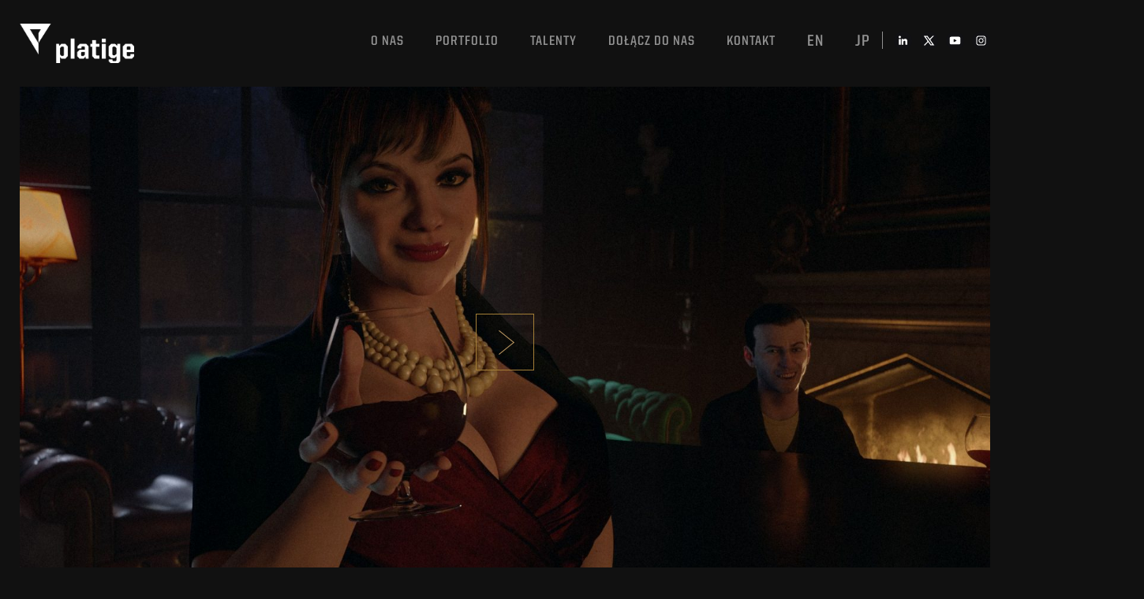

--- FILE ---
content_type: text/html; charset=UTF-8
request_url: https://platige.com/pl/project/filmy-do-gier-komputerowych-pl/vampire-the-masquerade-bloodlines-2/
body_size: 15285
content:

<!doctype html>
<html lang="pl-PL" >
<head>
    <meta charset="utf-8">
    <meta http-equiv="X-UA-Compatible" content="IE=edge,chrome=1">
    <title>Platige</title>
    <meta name="description" content="">
    <meta name="viewport" content="width=device-width, initial-scale=1">
    <meta name='robots' content='max-image-preview:large' />
<link rel="alternate" hreflang="en" href="https://platige.com/project/filmy-do-gier-komputerowych-pl/vampire-the-masquerade-bloodlines-2/" />
<link rel="alternate" hreflang="pl" href="https://platige.com/pl/project/filmy-do-gier-komputerowych-pl/vampire-the-masquerade-bloodlines-2/" />
<link rel="alternate" hreflang="ja" href="https://platige.com/ja/project/filmy-do-gier-komputerowych-pl/vampire-the-masquerade-bloodlines-2/" />
		<!-- This site uses the Google Analytics by ExactMetrics plugin v7.13.0 - Using Analytics tracking - https://www.exactmetrics.com/ -->
							<script src="//www.googletagmanager.com/gtag/js?id=UA-105433589-2"  data-cfasync="false" data-wpfc-render="false" type="text/javascript" async></script>
			<script data-cfasync="false" data-wpfc-render="false" type="text/javascript">
				var em_version = '7.13.0';
				var em_track_user = true;
				var em_no_track_reason = '';
				
								var disableStrs = [
															'ga-disable-UA-105433589-2',
									];

				/* Function to detect opted out users */
				function __gtagTrackerIsOptedOut() {
					for (var index = 0; index < disableStrs.length; index++) {
						if (document.cookie.indexOf(disableStrs[index] + '=true') > -1) {
							return true;
						}
					}

					return false;
				}

				/* Disable tracking if the opt-out cookie exists. */
				if (__gtagTrackerIsOptedOut()) {
					for (var index = 0; index < disableStrs.length; index++) {
						window[disableStrs[index]] = true;
					}
				}

				/* Opt-out function */
				function __gtagTrackerOptout() {
					for (var index = 0; index < disableStrs.length; index++) {
						document.cookie = disableStrs[index] + '=true; expires=Thu, 31 Dec 2099 23:59:59 UTC; path=/';
						window[disableStrs[index]] = true;
					}
				}

				if ('undefined' === typeof gaOptout) {
					function gaOptout() {
						__gtagTrackerOptout();
					}
				}
								window.dataLayer = window.dataLayer || [];

				window.ExactMetricsDualTracker = {
					helpers: {},
					trackers: {},
				};
				if (em_track_user) {
					function __gtagDataLayer() {
						dataLayer.push(arguments);
					}

					function __gtagTracker(type, name, parameters) {
						if (!parameters) {
							parameters = {};
						}

						if (parameters.send_to) {
							__gtagDataLayer.apply(null, arguments);
							return;
						}

						if (type === 'event') {
							
														parameters.send_to = exactmetrics_frontend.ua;
							__gtagDataLayer(type, name, parameters);
													} else {
							__gtagDataLayer.apply(null, arguments);
						}
					}

					__gtagTracker('js', new Date());
					__gtagTracker('set', {
						'developer_id.dNDMyYj': true,
											});
															__gtagTracker('config', 'UA-105433589-2', {"forceSSL":"true"} );
										window.gtag = __gtagTracker;										(function () {
						/* https://developers.google.com/analytics/devguides/collection/analyticsjs/ */
						/* ga and __gaTracker compatibility shim. */
						var noopfn = function () {
							return null;
						};
						var newtracker = function () {
							return new Tracker();
						};
						var Tracker = function () {
							return null;
						};
						var p = Tracker.prototype;
						p.get = noopfn;
						p.set = noopfn;
						p.send = function () {
							var args = Array.prototype.slice.call(arguments);
							args.unshift('send');
							__gaTracker.apply(null, args);
						};
						var __gaTracker = function () {
							var len = arguments.length;
							if (len === 0) {
								return;
							}
							var f = arguments[len - 1];
							if (typeof f !== 'object' || f === null || typeof f.hitCallback !== 'function') {
								if ('send' === arguments[0]) {
									var hitConverted, hitObject = false, action;
									if ('event' === arguments[1]) {
										if ('undefined' !== typeof arguments[3]) {
											hitObject = {
												'eventAction': arguments[3],
												'eventCategory': arguments[2],
												'eventLabel': arguments[4],
												'value': arguments[5] ? arguments[5] : 1,
											}
										}
									}
									if ('pageview' === arguments[1]) {
										if ('undefined' !== typeof arguments[2]) {
											hitObject = {
												'eventAction': 'page_view',
												'page_path': arguments[2],
											}
										}
									}
									if (typeof arguments[2] === 'object') {
										hitObject = arguments[2];
									}
									if (typeof arguments[5] === 'object') {
										Object.assign(hitObject, arguments[5]);
									}
									if ('undefined' !== typeof arguments[1].hitType) {
										hitObject = arguments[1];
										if ('pageview' === hitObject.hitType) {
											hitObject.eventAction = 'page_view';
										}
									}
									if (hitObject) {
										action = 'timing' === arguments[1].hitType ? 'timing_complete' : hitObject.eventAction;
										hitConverted = mapArgs(hitObject);
										__gtagTracker('event', action, hitConverted);
									}
								}
								return;
							}

							function mapArgs(args) {
								var arg, hit = {};
								var gaMap = {
									'eventCategory': 'event_category',
									'eventAction': 'event_action',
									'eventLabel': 'event_label',
									'eventValue': 'event_value',
									'nonInteraction': 'non_interaction',
									'timingCategory': 'event_category',
									'timingVar': 'name',
									'timingValue': 'value',
									'timingLabel': 'event_label',
									'page': 'page_path',
									'location': 'page_location',
									'title': 'page_title',
								};
								for (arg in args) {
																		if (!(!args.hasOwnProperty(arg) || !gaMap.hasOwnProperty(arg))) {
										hit[gaMap[arg]] = args[arg];
									} else {
										hit[arg] = args[arg];
									}
								}
								return hit;
							}

							try {
								f.hitCallback();
							} catch (ex) {
							}
						};
						__gaTracker.create = newtracker;
						__gaTracker.getByName = newtracker;
						__gaTracker.getAll = function () {
							return [];
						};
						__gaTracker.remove = noopfn;
						__gaTracker.loaded = true;
						window['__gaTracker'] = __gaTracker;
					})();
									} else {
										console.log("");
					(function () {
						function __gtagTracker() {
							return null;
						}

						window['__gtagTracker'] = __gtagTracker;
						window['gtag'] = __gtagTracker;
					})();
									}
			</script>
				<!-- / Google Analytics by ExactMetrics -->
		<script type="text/javascript">
window._wpemojiSettings = {"baseUrl":"https:\/\/s.w.org\/images\/core\/emoji\/14.0.0\/72x72\/","ext":".png","svgUrl":"https:\/\/s.w.org\/images\/core\/emoji\/14.0.0\/svg\/","svgExt":".svg","source":{"concatemoji":"https:\/\/platige.com\/wp-includes\/js\/wp-emoji-release.min.js?ver=6.1.1"}};
/*! This file is auto-generated */
!function(e,a,t){var n,r,o,i=a.createElement("canvas"),p=i.getContext&&i.getContext("2d");function s(e,t){var a=String.fromCharCode,e=(p.clearRect(0,0,i.width,i.height),p.fillText(a.apply(this,e),0,0),i.toDataURL());return p.clearRect(0,0,i.width,i.height),p.fillText(a.apply(this,t),0,0),e===i.toDataURL()}function c(e){var t=a.createElement("script");t.src=e,t.defer=t.type="text/javascript",a.getElementsByTagName("head")[0].appendChild(t)}for(o=Array("flag","emoji"),t.supports={everything:!0,everythingExceptFlag:!0},r=0;r<o.length;r++)t.supports[o[r]]=function(e){if(p&&p.fillText)switch(p.textBaseline="top",p.font="600 32px Arial",e){case"flag":return s([127987,65039,8205,9895,65039],[127987,65039,8203,9895,65039])?!1:!s([55356,56826,55356,56819],[55356,56826,8203,55356,56819])&&!s([55356,57332,56128,56423,56128,56418,56128,56421,56128,56430,56128,56423,56128,56447],[55356,57332,8203,56128,56423,8203,56128,56418,8203,56128,56421,8203,56128,56430,8203,56128,56423,8203,56128,56447]);case"emoji":return!s([129777,127995,8205,129778,127999],[129777,127995,8203,129778,127999])}return!1}(o[r]),t.supports.everything=t.supports.everything&&t.supports[o[r]],"flag"!==o[r]&&(t.supports.everythingExceptFlag=t.supports.everythingExceptFlag&&t.supports[o[r]]);t.supports.everythingExceptFlag=t.supports.everythingExceptFlag&&!t.supports.flag,t.DOMReady=!1,t.readyCallback=function(){t.DOMReady=!0},t.supports.everything||(n=function(){t.readyCallback()},a.addEventListener?(a.addEventListener("DOMContentLoaded",n,!1),e.addEventListener("load",n,!1)):(e.attachEvent("onload",n),a.attachEvent("onreadystatechange",function(){"complete"===a.readyState&&t.readyCallback()})),(e=t.source||{}).concatemoji?c(e.concatemoji):e.wpemoji&&e.twemoji&&(c(e.twemoji),c(e.wpemoji)))}(window,document,window._wpemojiSettings);
</script>
<style type="text/css">
img.wp-smiley,
img.emoji {
	display: inline !important;
	border: none !important;
	box-shadow: none !important;
	height: 1em !important;
	width: 1em !important;
	margin: 0 0.07em !important;
	vertical-align: -0.1em !important;
	background: none !important;
	padding: 0 !important;
}
</style>
	<link rel='stylesheet' id='wp-block-library-css' href='https://platige.com/wp-includes/css/dist/block-library/style.min.css?ver=6.1.1' type='text/css' media='all' />
<link rel='stylesheet' id='classic-theme-styles-css' href='https://platige.com/wp-includes/css/classic-themes.min.css?ver=1' type='text/css' media='all' />
<style id='global-styles-inline-css' type='text/css'>
body{--wp--preset--color--black: #000000;--wp--preset--color--cyan-bluish-gray: #abb8c3;--wp--preset--color--white: #ffffff;--wp--preset--color--pale-pink: #f78da7;--wp--preset--color--vivid-red: #cf2e2e;--wp--preset--color--luminous-vivid-orange: #ff6900;--wp--preset--color--luminous-vivid-amber: #fcb900;--wp--preset--color--light-green-cyan: #7bdcb5;--wp--preset--color--vivid-green-cyan: #00d084;--wp--preset--color--pale-cyan-blue: #8ed1fc;--wp--preset--color--vivid-cyan-blue: #0693e3;--wp--preset--color--vivid-purple: #9b51e0;--wp--preset--gradient--vivid-cyan-blue-to-vivid-purple: linear-gradient(135deg,rgba(6,147,227,1) 0%,rgb(155,81,224) 100%);--wp--preset--gradient--light-green-cyan-to-vivid-green-cyan: linear-gradient(135deg,rgb(122,220,180) 0%,rgb(0,208,130) 100%);--wp--preset--gradient--luminous-vivid-amber-to-luminous-vivid-orange: linear-gradient(135deg,rgba(252,185,0,1) 0%,rgba(255,105,0,1) 100%);--wp--preset--gradient--luminous-vivid-orange-to-vivid-red: linear-gradient(135deg,rgba(255,105,0,1) 0%,rgb(207,46,46) 100%);--wp--preset--gradient--very-light-gray-to-cyan-bluish-gray: linear-gradient(135deg,rgb(238,238,238) 0%,rgb(169,184,195) 100%);--wp--preset--gradient--cool-to-warm-spectrum: linear-gradient(135deg,rgb(74,234,220) 0%,rgb(151,120,209) 20%,rgb(207,42,186) 40%,rgb(238,44,130) 60%,rgb(251,105,98) 80%,rgb(254,248,76) 100%);--wp--preset--gradient--blush-light-purple: linear-gradient(135deg,rgb(255,206,236) 0%,rgb(152,150,240) 100%);--wp--preset--gradient--blush-bordeaux: linear-gradient(135deg,rgb(254,205,165) 0%,rgb(254,45,45) 50%,rgb(107,0,62) 100%);--wp--preset--gradient--luminous-dusk: linear-gradient(135deg,rgb(255,203,112) 0%,rgb(199,81,192) 50%,rgb(65,88,208) 100%);--wp--preset--gradient--pale-ocean: linear-gradient(135deg,rgb(255,245,203) 0%,rgb(182,227,212) 50%,rgb(51,167,181) 100%);--wp--preset--gradient--electric-grass: linear-gradient(135deg,rgb(202,248,128) 0%,rgb(113,206,126) 100%);--wp--preset--gradient--midnight: linear-gradient(135deg,rgb(2,3,129) 0%,rgb(40,116,252) 100%);--wp--preset--duotone--dark-grayscale: url('#wp-duotone-dark-grayscale');--wp--preset--duotone--grayscale: url('#wp-duotone-grayscale');--wp--preset--duotone--purple-yellow: url('#wp-duotone-purple-yellow');--wp--preset--duotone--blue-red: url('#wp-duotone-blue-red');--wp--preset--duotone--midnight: url('#wp-duotone-midnight');--wp--preset--duotone--magenta-yellow: url('#wp-duotone-magenta-yellow');--wp--preset--duotone--purple-green: url('#wp-duotone-purple-green');--wp--preset--duotone--blue-orange: url('#wp-duotone-blue-orange');--wp--preset--font-size--small: 13px;--wp--preset--font-size--medium: 20px;--wp--preset--font-size--large: 36px;--wp--preset--font-size--x-large: 42px;--wp--preset--spacing--20: 0.44rem;--wp--preset--spacing--30: 0.67rem;--wp--preset--spacing--40: 1rem;--wp--preset--spacing--50: 1.5rem;--wp--preset--spacing--60: 2.25rem;--wp--preset--spacing--70: 3.38rem;--wp--preset--spacing--80: 5.06rem;}:where(.is-layout-flex){gap: 0.5em;}body .is-layout-flow > .alignleft{float: left;margin-inline-start: 0;margin-inline-end: 2em;}body .is-layout-flow > .alignright{float: right;margin-inline-start: 2em;margin-inline-end: 0;}body .is-layout-flow > .aligncenter{margin-left: auto !important;margin-right: auto !important;}body .is-layout-constrained > .alignleft{float: left;margin-inline-start: 0;margin-inline-end: 2em;}body .is-layout-constrained > .alignright{float: right;margin-inline-start: 2em;margin-inline-end: 0;}body .is-layout-constrained > .aligncenter{margin-left: auto !important;margin-right: auto !important;}body .is-layout-constrained > :where(:not(.alignleft):not(.alignright):not(.alignfull)){max-width: var(--wp--style--global--content-size);margin-left: auto !important;margin-right: auto !important;}body .is-layout-constrained > .alignwide{max-width: var(--wp--style--global--wide-size);}body .is-layout-flex{display: flex;}body .is-layout-flex{flex-wrap: wrap;align-items: center;}body .is-layout-flex > *{margin: 0;}:where(.wp-block-columns.is-layout-flex){gap: 2em;}.has-black-color{color: var(--wp--preset--color--black) !important;}.has-cyan-bluish-gray-color{color: var(--wp--preset--color--cyan-bluish-gray) !important;}.has-white-color{color: var(--wp--preset--color--white) !important;}.has-pale-pink-color{color: var(--wp--preset--color--pale-pink) !important;}.has-vivid-red-color{color: var(--wp--preset--color--vivid-red) !important;}.has-luminous-vivid-orange-color{color: var(--wp--preset--color--luminous-vivid-orange) !important;}.has-luminous-vivid-amber-color{color: var(--wp--preset--color--luminous-vivid-amber) !important;}.has-light-green-cyan-color{color: var(--wp--preset--color--light-green-cyan) !important;}.has-vivid-green-cyan-color{color: var(--wp--preset--color--vivid-green-cyan) !important;}.has-pale-cyan-blue-color{color: var(--wp--preset--color--pale-cyan-blue) !important;}.has-vivid-cyan-blue-color{color: var(--wp--preset--color--vivid-cyan-blue) !important;}.has-vivid-purple-color{color: var(--wp--preset--color--vivid-purple) !important;}.has-black-background-color{background-color: var(--wp--preset--color--black) !important;}.has-cyan-bluish-gray-background-color{background-color: var(--wp--preset--color--cyan-bluish-gray) !important;}.has-white-background-color{background-color: var(--wp--preset--color--white) !important;}.has-pale-pink-background-color{background-color: var(--wp--preset--color--pale-pink) !important;}.has-vivid-red-background-color{background-color: var(--wp--preset--color--vivid-red) !important;}.has-luminous-vivid-orange-background-color{background-color: var(--wp--preset--color--luminous-vivid-orange) !important;}.has-luminous-vivid-amber-background-color{background-color: var(--wp--preset--color--luminous-vivid-amber) !important;}.has-light-green-cyan-background-color{background-color: var(--wp--preset--color--light-green-cyan) !important;}.has-vivid-green-cyan-background-color{background-color: var(--wp--preset--color--vivid-green-cyan) !important;}.has-pale-cyan-blue-background-color{background-color: var(--wp--preset--color--pale-cyan-blue) !important;}.has-vivid-cyan-blue-background-color{background-color: var(--wp--preset--color--vivid-cyan-blue) !important;}.has-vivid-purple-background-color{background-color: var(--wp--preset--color--vivid-purple) !important;}.has-black-border-color{border-color: var(--wp--preset--color--black) !important;}.has-cyan-bluish-gray-border-color{border-color: var(--wp--preset--color--cyan-bluish-gray) !important;}.has-white-border-color{border-color: var(--wp--preset--color--white) !important;}.has-pale-pink-border-color{border-color: var(--wp--preset--color--pale-pink) !important;}.has-vivid-red-border-color{border-color: var(--wp--preset--color--vivid-red) !important;}.has-luminous-vivid-orange-border-color{border-color: var(--wp--preset--color--luminous-vivid-orange) !important;}.has-luminous-vivid-amber-border-color{border-color: var(--wp--preset--color--luminous-vivid-amber) !important;}.has-light-green-cyan-border-color{border-color: var(--wp--preset--color--light-green-cyan) !important;}.has-vivid-green-cyan-border-color{border-color: var(--wp--preset--color--vivid-green-cyan) !important;}.has-pale-cyan-blue-border-color{border-color: var(--wp--preset--color--pale-cyan-blue) !important;}.has-vivid-cyan-blue-border-color{border-color: var(--wp--preset--color--vivid-cyan-blue) !important;}.has-vivid-purple-border-color{border-color: var(--wp--preset--color--vivid-purple) !important;}.has-vivid-cyan-blue-to-vivid-purple-gradient-background{background: var(--wp--preset--gradient--vivid-cyan-blue-to-vivid-purple) !important;}.has-light-green-cyan-to-vivid-green-cyan-gradient-background{background: var(--wp--preset--gradient--light-green-cyan-to-vivid-green-cyan) !important;}.has-luminous-vivid-amber-to-luminous-vivid-orange-gradient-background{background: var(--wp--preset--gradient--luminous-vivid-amber-to-luminous-vivid-orange) !important;}.has-luminous-vivid-orange-to-vivid-red-gradient-background{background: var(--wp--preset--gradient--luminous-vivid-orange-to-vivid-red) !important;}.has-very-light-gray-to-cyan-bluish-gray-gradient-background{background: var(--wp--preset--gradient--very-light-gray-to-cyan-bluish-gray) !important;}.has-cool-to-warm-spectrum-gradient-background{background: var(--wp--preset--gradient--cool-to-warm-spectrum) !important;}.has-blush-light-purple-gradient-background{background: var(--wp--preset--gradient--blush-light-purple) !important;}.has-blush-bordeaux-gradient-background{background: var(--wp--preset--gradient--blush-bordeaux) !important;}.has-luminous-dusk-gradient-background{background: var(--wp--preset--gradient--luminous-dusk) !important;}.has-pale-ocean-gradient-background{background: var(--wp--preset--gradient--pale-ocean) !important;}.has-electric-grass-gradient-background{background: var(--wp--preset--gradient--electric-grass) !important;}.has-midnight-gradient-background{background: var(--wp--preset--gradient--midnight) !important;}.has-small-font-size{font-size: var(--wp--preset--font-size--small) !important;}.has-medium-font-size{font-size: var(--wp--preset--font-size--medium) !important;}.has-large-font-size{font-size: var(--wp--preset--font-size--large) !important;}.has-x-large-font-size{font-size: var(--wp--preset--font-size--x-large) !important;}
.wp-block-navigation a:where(:not(.wp-element-button)){color: inherit;}
:where(.wp-block-columns.is-layout-flex){gap: 2em;}
.wp-block-pullquote{font-size: 1.5em;line-height: 1.6;}
</style>
<link rel='stylesheet' id='wpml-legacy-dropdown-click-0-css' href='//platige.com/wp-content/plugins/sitepress-multilingual-cms/templates/language-switchers/legacy-dropdown-click/style.css?ver=1' type='text/css' media='all' />
<style id='wpml-legacy-dropdown-click-0-inline-css' type='text/css'>
.wpml-ls-statics-shortcode_actions{background-color:#eeeeee;}.wpml-ls-statics-shortcode_actions, .wpml-ls-statics-shortcode_actions .wpml-ls-sub-menu, .wpml-ls-statics-shortcode_actions a {border-color:#cdcdcd;}.wpml-ls-statics-shortcode_actions a {color:#444444;background-color:#ffffff;}.wpml-ls-statics-shortcode_actions a:hover,.wpml-ls-statics-shortcode_actions a:focus {color:#000000;background-color:#eeeeee;}.wpml-ls-statics-shortcode_actions .wpml-ls-current-language>a {color:#444444;background-color:#ffffff;}.wpml-ls-statics-shortcode_actions .wpml-ls-current-language:hover>a, .wpml-ls-statics-shortcode_actions .wpml-ls-current-language>a:focus {color:#000000;background-color:#eeeeee;}
</style>
<link rel='stylesheet' id='wpml-tm-admin-bar-css' href='https://platige.com/wp-content/plugins/wpml-translation-management/res/css/admin-bar-style.css?ver=2.9.9' type='text/css' media='all' />
<link rel='stylesheet' id='cms-navigation-style-base-css' href='https://platige.com/wp-content/plugins/wpml-cms-nav/res/css/cms-navigation-base.css?ver=1.5.2' type='text/css' media='screen' />
<link rel='stylesheet' id='cms-navigation-style-css' href='https://platige.com/wp-content/plugins/wpml-cms-nav/res/css/cms-navigation.css?ver=1.5.2' type='text/css' media='screen' />
<link rel='stylesheet' id='style1-css' href='https://platige.com/wp-content/themes/nowa/js/slick/slick-theme.css?ver=6.1.1' type='text/css' media='all' />
<link rel='stylesheet' id='style2-css' href='https://platige.com/wp-content/themes/nowa/js/slick/slick.css?ver=6.1.1' type='text/css' media='all' />
<link rel='stylesheet' id='awesome-css' href='https://platige.com/wp-content/themes/nowa/css/font-awesome.min.css?ver=6.1.1' type='text/css' media='all' />
<link rel='stylesheet' id='css_css_style-css' href='https://platige.com/wp-content/themes/nowa/css/css/style.css?ver=2.1.2' type='text/css' media='all' />
<link rel='stylesheet' id='css_css_animate-css' href='https://platige.com/wp-content/themes/nowa/css/css/animate.min.css?ver=6.1.1' type='text/css' media='all' />
<link rel='stylesheet' id='style-css' href='https://platige.com/wp-content/themes/nowa/css/style.css?ver=2.1.2' type='text/css' media='all' />
<script type='text/javascript' src='https://platige.com/wp-content/plugins/google-analytics-dashboard-for-wp/assets/js/frontend-gtag.min.js?ver=7.13.0' id='exactmetrics-frontend-script-js'></script>
<script data-cfasync="false" data-wpfc-render="false" type="text/javascript" id='exactmetrics-frontend-script-js-extra'>/* <![CDATA[ */
var exactmetrics_frontend = {"js_events_tracking":"true","download_extensions":"zip,mp3,mpeg,pdf,docx,pptx,xlsx,rar","inbound_paths":"[{\"path\":\"\\\/go\\\/\",\"label\":\"affiliate\"},{\"path\":\"\\\/recommend\\\/\",\"label\":\"affiliate\"}]","home_url":"https:\/\/platige.com\/pl\/","hash_tracking":"false","ua":"UA-105433589-2","v4_id":""};/* ]]> */
</script>
<script type='text/javascript' src='//platige.com/wp-content/plugins/sitepress-multilingual-cms/templates/language-switchers/legacy-dropdown-click/script.js?ver=1' id='wpml-legacy-dropdown-click-0-js'></script>
<link rel="https://api.w.org/" href="https://platige.com/wp-json/" /><link rel="EditURI" type="application/rsd+xml" title="RSD" href="https://platige.com/xmlrpc.php?rsd" />
<link rel="wlwmanifest" type="application/wlwmanifest+xml" href="https://platige.com/wp-includes/wlwmanifest.xml" />
<meta name="generator" content="WordPress 6.1.1" />
<link rel="canonical" href="https://platige.com/pl/project/filmy-do-gier-komputerowych-pl/vampire-the-masquerade-bloodlines-2/" />
<link rel='shortlink' href='https://platige.com/pl/?p=9237' />
<link rel="alternate" type="application/json+oembed" href="https://platige.com/wp-json/oembed/1.0/embed?url=https%3A%2F%2Fplatige.com%2Fpl%2Fproject%2Ffilmy-do-gier-komputerowych-pl%2Fvampire-the-masquerade-bloodlines-2%2F" />
<link rel="alternate" type="text/xml+oembed" href="https://platige.com/wp-json/oembed/1.0/embed?url=https%3A%2F%2Fplatige.com%2Fpl%2Fproject%2Ffilmy-do-gier-komputerowych-pl%2Fvampire-the-masquerade-bloodlines-2%2F&#038;format=xml" />
<meta name="generator" content="WPML ver:4.3.16 stt:1,28,41;" />
		<style type="text/css" id="wp-custom-css">
			.js-form-main-contacts {
	display:none;
}
.video-container {
    display: none;
}


.footer .footer-menu ul.clearfix li {
   	line-height: 35px;
}

@media (min-width:1024px) {
	.footer .footer-menu {
    max-width: 40%;
	}
	
	.footer .footer-menu ul.clearfix {
		 display: flex;
    flex-wrap: wrap;
    justify-content: flex-end;
 }
}
		</style>
		</head>
<header class="header">
    <div class="header-wrapper">
        <div class="container">
            <div class="header-inner clearfix ">
                <div class="logo">
                    <a href="http://platige.com/pl/">
	                    <a href="https://platige.com/pl/" class="custom-logo-link" rel="home"><img width="749" height="259" src="https://platige.com/wp-content/uploads/2023/03/cropped-PI_logo2.png" class="custom-logo" alt="Platige" decoding="async" /></a>                    </a>
                </div>
                <nav class="menu" role="navigation">
                    <ul class="clearfix top-right-menu">
                        <li id="menu-item-508" class="about-btn no-click js-menu-item menu-item menu-item-type-custom menu-item-object-custom menu-item-508"><a href="http://#">O nas</a></li>
<li id="menu-item-509" class="works-btn no-click js-menu-item menu-item menu-item-type-custom menu-item-object-custom menu-item-509"><a href="http://#">Portfolio</a></li>
<li id="menu-item-9023" class="menu-item menu-item-type-custom menu-item-object-custom menu-item-9023"><a href="https://platige.com/pl/category/zespol-pl/">TALENTY</a></li>
<li id="menu-item-9024" class="menu-item menu-item-type-custom menu-item-object-custom menu-item-9024"><a href="https://platige.com/pl/careers/">DOŁĄCZ DO NAS</a></li>
<li id="menu-item-14279" class="anchor-link menu-item menu-item-type-custom menu-item-object-custom menu-item-14279"><a href="#contact_info">Kontakt</a></li>
<li class="menu-item"><a style="font-size: 20px; padding-top: 2px;" href="https://platige.com/project/filmy-do-gier-komputerowych-pl/vampire-the-masquerade-bloodlines-2/">en</a></li> <li class="menu-item"><a style="font-size: 20px; padding-top: 2px;" href="https://platige.com/ja/project/filmy-do-gier-komputerowych-pl/vampire-the-masquerade-bloodlines-2/">jp</a></li>                    </ul>

                    <div class="social">
                        <a href="https://www.linkedin.com/company/platige-image/"class="fa fa-linkedin menu-item menu-item-type-custom menu-item-object-custom"></a><a href="https://x.com/PlatigeImage" target="_blank"class="fa fa-x menu-item menu-item-type-custom menu-item-object-custom"></a><a href="https://www.youtube.com/user/PlatigeImage" target="_blank"class="fa fa-youtube menu-item menu-item-type-custom menu-item-object-custom"></a><a href="https://www.instagram.com/platigeimage/" target="_blank"class="fa fa-instagram menu-item menu-item-type-custom menu-item-object-custom"></a>                    </div>
                    <div class="fa fa-bars"></div>
                </nav>
            </div>
            <div class="container-submenu animated slideInDown">
                
                <div class="submenu about clearfix js-submenu">
                    <div class="submenu-top">
                        <ul class="clearfix">
                            <li id="menu-item-253" class="menu-item menu-item-type-post_type menu-item-object-page menu-item-253"><a href="https://platige.com/pl/studio/">Studio</a></li>
<li id="menu-item-254" class="menu-item menu-item-type-post_type menu-item-object-page menu-item-254"><a href="https://platige.com/pl/mocap/">Motion capture</a></li>
<li id="menu-item-14280" class="menu-item menu-item-type-post_type menu-item-object-page menu-item-14280"><a href="https://platige.com/pl/soundly/">Sound</a></li>
<li id="menu-item-359" class="menu-item menu-item-type-post_type menu-item-object-page menu-item-359"><a href="https://platige.com/pl/clients/">Clients</a></li>
<li id="menu-item-360" class="menu-item menu-item-type-post_type menu-item-object-page menu-item-360"><a href="https://platige.com/pl/awards/">Awards</a></li>
<li id="menu-item-369" class="menu-item menu-item-type-post_type menu-item-object-page menu-item-369"><a href="https://platige.com/pl/management-team/">Management team</a></li>
                        </ul>
                    </div>
                </div>

                <div class="submenu works clearfix js-submenu">
                    <div class="submenu-top">
                        <ul class="clearfix">

                            <li class="mainmenu-item " data-id="528" data-filter="main_categories-commercial-branded-content-pl-2"><a id="btn-0" href="https://platige.com/pl/categories/commercial-branded-content-pl-2/">Reklama & branded content</a></li><li class="mainmenu-item  active" data-id="547" data-filter="main_categories-filmy-do-gier-komputerowych-pl"><a id="btn-1" href="https://platige.com/pl/categories/filmy-do-gier-komputerowych-pl/">FILMY DO GIER KOMPUTEROWYCH</a></li><li class="mainmenu-item " data-id="553" data-filter="main_categories-vfx-2-pl"><a id="btn-2" href="https://platige.com/pl/categories/vfx-2-pl/">VFX</a></li><li class="mainmenu-item " data-id="559" data-filter="main_categories-3d-live-theatre"><a id="btn-3" href="https://platige.com/pl/categories/3d-live-theatre/">3D LIVE THEATRE</a></li><li class="mainmenu-item " data-id="560" data-filter="main_categories-projekty-intraktywne-pl"><a id="btn-4" href="https://platige.com/pl/categories/projekty-intraktywne-pl/">Projekty interaktywne</a></li><li class="mainmenu-item " data-id="561" data-filter="main_categories-kultura-i-edukacja-pl"><a id="btn-5" href="https://platige.com/pl/categories/kultura-i-edukacja-pl/">Kultura i edukacja</a></li><li class="mainmenu-item " data-id="562" data-filter="main_categories-fabula-pl"><a id="btn-6" href="https://platige.com/pl/categories/fabula-pl/">fabuła</a></li><li class="mainmenu-item " data-id="566" data-filter="main_categories-eventy-pl"><a id="btn-7" href="https://platige.com/pl/categories/eventy-pl/">EVENTY</a></li><li class="mainmenu-item " data-id="9074" data-filter="main_categories-broadcast-pl"><a id="btn-8" href="https://platige.com/pl/categories/broadcast-pl/">BROADCAST</a></li>                        </ul>
                    </div>

                                            <div class="submenu-bottom">
                                                                <div
                                        class="sub-works-menu clearfix animated fadeIn filters "
                                        id="sub-0">
                                        <ul class="clearfix ">
                                            <li class="mainmenu-item all first" data-id="529" data-filter="main_categories-commercial-branded-content-pl-2" data-href="commercial-branded-content-pl-2" ><a data-url="https://platige.com/pl/categories/commercial-branded-content-pl-2/" href="https://platige.com/pl/categories/commercial-branded-content-pl-2/#commercial-branded-content-pl-2">Wszystko</a></li><li class="mainmenu-item " data-id="537" data-filter="main_categories-branded-content-pl-2" data-href="branded-content-pl-2" ><a data-url="https://platige.com/pl/categories/commercial-branded-content-pl-2/branded-content-pl-2/" href="https://platige.com/pl/categories/commercial-branded-content-pl-2#branded-content-pl-2">BRANDED CONTENT</a></li><li class="mainmenu-item " data-id="538" data-filter="main_categories-food-and-drink-pl" data-href="food-and-drink-pl" ><a data-url="https://platige.com/pl/categories/commercial-branded-content-pl-2/food-and-drink-pl/" href="https://platige.com/pl/categories/commercial-branded-content-pl-2#food-and-drink-pl">JEDZENIE & NAPOJE</a></li><li class="mainmenu-item " data-id="540" data-filter="main_categories-telecom-and-media-pl" data-href="telecom-and-media-pl" ><a data-url="https://platige.com/pl/categories/commercial-branded-content-pl-2/telecom-and-media-pl/" href="https://platige.com/pl/categories/commercial-branded-content-pl-2#telecom-and-media-pl">TELEKOM & MEDIA</a></li><li class="mainmenu-item " data-id="541" data-filter="main_categories-finance-pl" data-href="finance-pl" ><a data-url="https://platige.com/pl/categories/commercial-branded-content-pl-2/finance-pl/" href="https://platige.com/pl/categories/commercial-branded-content-pl-2#finance-pl">FINANSE</a></li><li class="mainmenu-item " data-id="543" data-filter="main_categories-health-and-beauty-pl" data-href="health-and-beauty-pl" ><a data-url="https://platige.com/pl/categories/commercial-branded-content-pl-2/health-and-beauty-pl/" href="https://platige.com/pl/categories/commercial-branded-content-pl-2#health-and-beauty-pl">ZDROWIE & URODA</a></li><li class="mainmenu-item " data-id="544" data-filter="main_categories-moto-pl" data-href="moto-pl" ><a data-url="https://platige.com/pl/categories/commercial-branded-content-pl-2/moto-pl/" href="https://platige.com/pl/categories/commercial-branded-content-pl-2#moto-pl">MOTO</a></li><li class="mainmenu-item " data-id="545" data-filter="main_categories-retail-pl" data-href="retail-pl" ><a data-url="https://platige.com/pl/categories/commercial-branded-content-pl-2/retail-pl/" href="https://platige.com/pl/categories/commercial-branded-content-pl-2#retail-pl">SPRZEDAŻOWE</a></li><li class="mainmenu-item " data-id="5937" data-filter="main_categories-electronics-pl" data-href="electronics-pl" ><a data-url="https://platige.com/pl/categories/commercial-branded-content-pl-2/electronics-pl/" href="https://platige.com/pl/categories/commercial-branded-content-pl-2#electronics-pl">ELEKTRONIKA</a></li>                                            <li>
                                                <ul class="clearfix">
                                                    
                                                            <li class="submenu-item all" data-id="530" data-filter="main_categories-commercial-branded-content-pl-2" data-href="commercial-branded-content-pl-2" ><a data-url="https://platige.com/pl/categories/commercial-branded-content-pl-2/" href="https://platige.com/pl/categories/commercial-branded-content-pl-2/#commercial-branded-content-pl-2">Wszystko</a></li><li class="submenu-item " data-id="532" data-filter="main_categories-cg-characters-pl" data-href="cg-characters-pl" ><a data-url="https://platige.com/pl/categories/commercial-branded-content-pl-2/cg-characters-pl/" href="https://platige.com/pl/categories/commercial-branded-content-pl-2#cg-characters-pl">POSTACIE CG</a></li><li class="submenu-item " data-id="534" data-filter="main_categories-photoreal-creatures-pl" data-href="photoreal-creatures-pl" ><a data-url="https://platige.com/pl/categories/commercial-branded-content-pl-2/photoreal-creatures-pl/" href="https://platige.com/pl/categories/commercial-branded-content-pl-2#photoreal-creatures-pl">FOTOREALISTYCZNE POSTACIE</a></li>
                                                                                                        </ul>
                                            </li>
                                        </ul>
                                    </div>
                                                                    <div
                                        class="sub-works-menu clearfix animated fadeIn filters "
                                        id="sub-6">
                                        <ul class="clearfix ">
                                            <li class="mainmenu-item " data-id="563" data-filter="main_categories-filmy-pl" data-href="filmy-pl" ><a data-url="https://platige.com/pl/categories/fabula-pl/filmy-pl/" href="https://platige.com/pl/categories/fabula-pl#filmy-pl">filmy</a></li><li class="mainmenu-item " data-id="564" data-filter="main_categories-krotki-metraz-pl" data-href="krotki-metraz-pl" ><a data-url="https://platige.com/pl/categories/fabula-pl/krotki-metraz-pl/" href="https://platige.com/pl/categories/fabula-pl#krotki-metraz-pl">Krótki metraż</a></li><li class="mainmenu-item " data-id="565" data-filter="main_categories-produkcje-telewizyjne-pl" data-href="produkcje-telewizyjne-pl" ><a data-url="https://platige.com/pl/categories/fabula-pl/produkcje-telewizyjne-pl/" href="https://platige.com/pl/categories/fabula-pl#produkcje-telewizyjne-pl">produkcje telewizyjne</a></li><li class="mainmenu-item " data-id="5059" data-filter="main_categories-teledyski" data-href="teledyski" ><a data-url="https://platige.com/pl/categories/fabula-pl/teledyski/" href="https://platige.com/pl/categories/fabula-pl#teledyski">Teledyski</a></li>                                            <li>
                                                <ul class="clearfix">
                                                                                                    </ul>
                                            </li>
                                        </ul>
                                    </div>
                                                        </div>

                                        </div>

                <div class="submenu talents clearfix js-submenu">
                    <div class="submenu-top">
                        <ul class="clearfix">
                            <li id="menu-item-567" class="menu-item menu-item-type-taxonomy menu-item-object-talent_categories menu-item-567"><a href="https://platige.com/pl/category/zespol-pl/">Reżyserzy</a></li>
<li id="menu-item-521" class="menu-item menu-item-type-post_type_archive menu-item-object-job_application menu-item-521"><a href="https://platige.com/pl/careers/">Dołącz do nas</a></li>
                        </ul>
                    </div>
                </div>
            </div>
        </div>
</header>
<div class="main-wrapper">
    <div>

    

    <div class="project-header" data-debug="">
        <div class="container">
            <div class="block">
                <a class="prev-news" href="https://platige.com/pl/project/filmy-do-gier-komputerowych-pl/metro-exodus-2/"><span class="animated fadeInLeft">poprzedni</span></a>
	                                <img class="single-project" src="https://platige.com/wp-content/uploads/2019/03/001441-1-1640x883.jpg" alt="">
	            	                                <a class="play" href="#"></a>
	                            <a class="next-news" href="https://platige.com/pl/project/filmy-do-gier-komputerowych-pl/animago-award-dla-metro-exodus/"><span class="animated fadeInRight">następny</span></a>

	            		            		                                    <iframe class="video-part" src="https://player.vimeo.com/video/326283019" width="100%" height='100%' webkitallowfullscreen mozallowfullscreen allowfullscreen></iframe>
		            	                        </div>
        </div>
    </div>

    <div class="project-content">
        <div class="container">
							<span class="back-btn" data-category="https://platige.com/pl/categories/filmy-do-gier-komputerowych-pl/" data-href=""></span>
            <h1>VAMPIRE: The Masquerade&nbsp<span class="project-content__subtitle">Bloodlines 2</span></h1>
            <div class="content">
	            <p><strong>Platige Image zrealizował trailer do wyczekiwanej gry „Vampire: The Masquerade – Bloodlines 2”</strong></p>
<p>Długo wyczekiwany sequel popularnej gry RPG z 2004 roku został zaanonsowany po 15 latach od premiery oryginału. „Vampire: The Masquerade – Bloodlines 2” zapowiada klimatyczny trailer wyprodukowany przez Platige Image. Paradox Interactive zaanonsował „Vampire: The Masquerade – Bloodlines 2” jako kontynuację jednej z najbardziej kultowych produkcji RPG w historii branży. „Świat Mroku” w nowej odsłonie zapowiada się naprawdę imponująco, nie tylko jeśli chodzi o fabułę, ale przede wszystkim rozwiązania technologiczne. Gra wykorzystuje technologie ray tracing w czasie rzeczywistym oraz NVIDIA DLSS, która dzięki sztucznej inteligencji zwiększa wydajność renderowania wyraźnych obrazów.</p>
<p>Na miejsce akcji wybrano współczesne Seattle. Gracze będą się wcielać w świeżo przemienionego, który poznaje „Świat Mroku” w ogarniętym przez wampiry mieście. </p>
<blockquote><p>Niemym bohaterem filmu jest miasto. W początkowym ujęciach odtworzyliśmy port i molo w Seattle, natomiast walkę umieściliśmy w scenografii stylizowanej na prawdziwe, zabytkowe podziemia. Szczególną rolę narracyjną odgrywa krew, która w symboliczny sposób napędza miasto wampirów i stanowi wizualny komentarz działań bohatera. Zaczyna się od kilku kropel, a kończy na monstrualnej czerwonej fali, na moment przed pochłonięciem nabrzeża. Dzięki tym zabiegom udało się nam połączyć charakter filmu akcji z lekko poetycką stylistyką znaną z oryginalnej gry – mówi reżyser cinematica, Jakub Jabłoński. </p></blockquote>
<p>Warszawska ekipa Platige Image na czele z reżyserem filmu, Jakubem Jabłońskim, była odpowiedzialna za cały proces produkcyjny cinematica – od scenariusza aż po udźwiękowienie. Jedynym elementem zrealizowanym poza studiem był voice over, który dograno w Paradox Interactive. </p>
<blockquote><p>Dużym wyzwaniem projektu był krótki czas przeznaczony na produkcję. Nagrania motion capture zostały zrealizowane z udziałem doświadczonego zespołu kaskaderów.<br />
Jednym z najciekawszych etapów pracy nad filmem była sesja nagraniowa motion capture. Cały film jest opowiedziany z perspektywy pierwszej osoby, dlatego postanowiliśmy zamontować na głowach aktorów kamery GoPro. Dzięki temu zabiegowi mogliśmy uzyskać pełną immersję, zbliżyć się do postaci, z którymi widz wchodzi w interakcję, a jednocześnie przyśpieszyć znacząco prace nad animacją kamery. W ten sposób rolę operatora przejęli aktorzy i kaskaderzy. Dzięki doskonałemu zgraniu zespołu kaskaderskiego Maćka Kwiatkowskiego emocjonująca sekwencja walki została nagrana na jednym ujęciu. W spokojniejszych scenach funkcję obserwatora wzięła na siebie Olga Szablewicz-Pisuk (Lead Animation Artist), która poprowadziła również zespół animatorów – relacjonuje Jakub Jabłoński. </p></blockquote>
<p>„Vampire: The Masquerade – Bloodlines 2” to pierwszy trailer zrealizowany przez studio Platige Image dla Paradox Interactive. Gra pojawi się na pecetach oraz PS4 i Xboksie One na początku 2020 roku. Już teraz można składać zamówienia przedpremierowe na jedną z jej trzech edycji.</p>
<h2>GALERIA</h2>

		<div class="clearfix"></div>
        <div class="slider-wrapper">
        	<div class="gallery-slider">
	
            <div class='block'>
                  <img src='https://platige.com/wp-content/uploads/2019/03/000463-1800x1074.jpg' alt='000463'>       
            </div>
            
            <div class='block'>
                  <img src='https://platige.com/wp-content/uploads/2019/03/001983-1800x1074.jpg' alt='001983'>       
            </div>
            
            <div class='block'>
                  <img src='https://platige.com/wp-content/uploads/2019/03/001110-1800x1074.jpg' alt='001110'>       
            </div>
            
            <div class='block'>
                  <img src='https://platige.com/wp-content/uploads/2019/03/000575-1800x1074.jpg' alt='000575'>       
            </div>
            
            <div class='block'>
                  <img src='https://platige.com/wp-content/uploads/2019/03/002568-1800x1074.jpg' alt='002568'>       
            </div>
            
            <div class='block'>
                  <img src='https://platige.com/wp-content/uploads/2019/03/000749-1800x1074.jpg' alt='000749'>       
            </div>
            
            <div class='block'>
                  <img src='https://platige.com/wp-content/uploads/2019/03/001643-1800x1074.jpg' alt='001643'>       
            </div>
            </div></div>
	                            <div class="video-container"></div>
                <div class="clearfix"></div>
                                                    <h2>Napisy końcowe</h2>
                    <div class="new-credits clearfix">
                                                <div class="main-credits left part">
                            <h3>Director:</h3>
<ul>
<li>Jakub Jabłoński</li>
</ul><div class="clearfix"></div>
<h3>CG Supervisor:</h3>
<ul>
<li>Arkadiusz Piwiec</li>
</ul><div class="clearfix"></div>
<h3>Art Director:</h3>
<ul>
<li>Jakub Jabłoński</li>
</ul><div class="clearfix"></div>
<h3>Executive Producer:</h3>
<ul>
<li>Piotr Prokop</li>
</ul><div class="clearfix"></div>
<h3>Producer:</h3>
<ul>
<li>Marina Borokhova</li>
</ul><div class="clearfix"></div>
<p> </p>                        </div>
                                                <div class="hidden-credits left part">
                            <h3>Director:</h3>
<ul>
<li>Jakub Jabłoński</li>
</ul><div class='clearfix'></div>
<h3>CG Supervisor:</h3>
<ul>
<li>Arkadiusz Piwiec</li>
</ul><div class='clearfix'></div>
<h3>Art Director:</h3>
<ul>
<li>Jakub Jabłoński</li>
</ul><div class='clearfix'></div>
<h3>Executive Producer:</h3>
<ul>
<li>Piotr Prokop</li>
</ul><div class='clearfix'></div>
<h3>Producer:</h3>
<ul>
<li>Marina Borokhova</li>
</ul><div class='clearfix'></div>
<p>&nbsp;<!--more--></p>
<h3>Head of Production:</h3>
<ul>
<li>Magdalena Machalica</li>
</ul><div class='clearfix'></div>
<h3>Head of CG:</h3>
<ul>
<li>Bartłomiej Witulski</li>
</ul><div class='clearfix'></div>
<h3>Department coordinator:</h3>
<ul>
<li>Tomasz Wróbel</li>
<li>Karolina Koszewska</li>
</ul><div class='clearfix'></div>
<h3>Production coordinators:</h3>
<ul>
<li>Piotr Gochnio</li>
<li>Marcin Kurowski</li>
<li>Justyna Ołtarzewska</li>
<li>Klaudia Sordyl</li>
<li>Anna Stańczak</li>
</ul><div class='clearfix'></div>
<p>&nbsp;</p>
<h3>Lead Character Artist:</h3>
<ul>
<li>Sebastian Lautsch</li>
</ul><div class='clearfix'></div>
<h3>Character Artists:</h3>
<ul>
<li>Filip Adamiak</li>
<li>Amelia Baj</li>
<li>Szymon Kaszuba</li>
<li>Artur Owśnicki</li>
<li>Izabela Poznańska</li>
<li>Agnieszka Strzęp</li>
<li>Klaudiusz Wesołowski</li>
</ul><div class='clearfix'></div>
<p>&nbsp;</p>
<h3>Lead Asset Look Dev Artist:</h3>
<ul>
<li>Bartosz Skrzypiec</li>
</ul><div class='clearfix'></div>
<h3>Asset Look Dev Artists:</h3>
<ul>
<li>Filip Adamiak</li>
<li>Sebastian Deredas</li>
<li>Piotr Nowacki</li>
<li>Piotr Orliński</li>
<li>Żaneta Szabat</li>
</ul><div class='clearfix'></div>
<p>&nbsp;</p>
<h3>Lead Set Dressing Artist:</h3>
<ul>
<li>Michał Rudkowski</li>
</ul><div class='clearfix'></div>
<h3>Set Dressing Artists:</h3>
<ul>
<li>Robert Kudera</li>
<li>Nauzet Naranjo </li>
<li>Michał Witek</li>
<li>Rafał Bartnik</li>
<li>Rafał Waniek</li>
<li>Andrzej Augustyniak</li>
<li>Tomek Kawecki</li>
<li>Robert Filipowicz</li>
<li>Adam Zimirski</li>
<li>Michał Horba</li>
<li>Adrian Jaśkiewicz</li>
<li>Adam Jakimiuk</li>
<li>Anna Dąbrowska</li>
<li>Marcin Białecki</li>
<li>Ireneusz Jaworski</li>
<li>Patryk Enerlich</li>
</ul><div class='clearfix'></div>
<p>&nbsp;</p>
<h3>Lead Layout Artist:</h3>
<ul>
<li>Dominik Wawrzyniak</li>
</ul><div class='clearfix'></div>
<h3>Layout Artists:</h3>
<ul>
<li>Michał Kaleniecki</li>
<li>Grzegorz Mazur</li>
<li>Marta Wadecka</li>
<li>Bartłomiej Kik</li>
</ul><div class='clearfix'></div>
<p>&nbsp;</p>
<h3>Lead Animation Artist:</h3>
<ul>
<li>Olga Szablewicz-Pisuk</li>
</ul><div class='clearfix'></div>
<h3>Animation Artists:</h3>
<ul>
<li>Krzysztof Faliński</li>
<li>Błażej Andrzejewski</li>
<li>Andrzej Ellert</li>
</ul><div class='clearfix'></div>
<p>&nbsp;</p>
<h3>Lead Character TD:</h3>
<ul>
<li>Bartłomiej Przybylski</li>
</ul><div class='clearfix'></div>
<h3>Character TD:</h3>
<ul>
<li>Olga Bieńko</li>
<li>Robert Chrzanowski</li>
<li>Mateusz Matejczyk</li>
<li>Rafael Vitoratti</li>
</ul><div class='clearfix'></div>
<p>&nbsp;</p>
<h3>Hair Groomer Artists:</h3>
<ul>
<li>Mirosław Pączkowski</li>
<li>Marcin Kłusek </li>
</ul><div class='clearfix'></div>
<p>&nbsp;</p>
<h3>Character FX Artist:</h3>
<ul>
<li>Bartosz Miraś</li>
<li>Kacper Żuliński</li>
<li>Oleksandr Gorodyskyi</li>
</ul><div class='clearfix'></div>
<p>&nbsp;</p>                        </div>
                        <div class="hidden-credits right part">
                            
<h3>Lead FX Artist:</h3>
<ul>
<li>Michał Firek</li>
</ul><div class='clearfix'></div>
<h3>FX Artists:</h3>
<ul>
<li>Agata Cichosz</li>
<li>Michał Grądziel</li>
<li>Rafał Rumiński</li>
<li>Mirco Paolini</li>
</ul><div class='clearfix'></div>
<p>&nbsp;</p>
<h3>Look Dev Artists:</h3>
<ul>
<li>Mateusz Sroka</li>
<li>Paweł Szklarski</li>
</ul><div class='clearfix'></div>
<p>&nbsp;</p>
<h3>Lead Lighting Artist:</h3>
<ul>
<li>Przemysław Patyk</li>
</ul><div class='clearfix'></div>
<h3>Lighting Artists:</h3>
<ul>
<li>Michał Pancerz</li>
<li>Michał Witek</li>
</ul><div class='clearfix'></div>
<p>&nbsp;</p>
<h3>Matte Paint Artist:</h3>
<ul>
<li>Adam Trędowski</li>
<li>Damian Bajowski</li>
</ul><div class='clearfix'></div>
<p>&nbsp;</p>
<h3>Lead Compositing Artist:</h3>
<ul>
<li>Mateusz Węglarz</li>
</ul><div class='clearfix'></div>
<h3>Compositing Artists:</h3>
<ul>
<li>Adam Janeczek</li>
<li>Witold Płużański</li>
<li>Karol Klonowski</li>
</ul><div class='clearfix'></div>
<p>&nbsp;</p>
<h3>Motion Design Artist:</h3>
<ul>
<li>Robert Bielecki</li>
<li>Krystian Dulnik</li>
</ul><div class='clearfix'></div>
<p>&nbsp;</p>
<h3>Additional Art Research:</h3>
<ul>
<li>Patrycja Domańska</li>
</ul><div class='clearfix'></div>
<p>&nbsp;</p>
<h3>Grading:</h3>
<ul>
<li>Piotr Sasim</li>
</ul><div class='clearfix'></div>
<h3>Online:</h3>
<ul>
<li>Piotr Popielawski</li>
</ul><div class='clearfix'></div>
<p>&nbsp;</p>
<h3>Data Wrangler:</h3>
<ul>
<li>Michał Własiuk</li>
</ul><div class='clearfix'></div>
<h3>Audio/Video Technique:</h3>
<ul>
<li>Maciej Żak</li>
<li>Maciej Niemirski</li>
</ul><div class='clearfix'></div>
<p>&nbsp;</p>
<h3>Storyboard:</h3>
<ul>
<li>Andrzej Grzechnik</li>
</ul><div class='clearfix'></div>
<p>&nbsp;</p>
<h3>Translator:</h3>
<ul>
<li>Jan Szelągiewicz</li>
</ul><div class='clearfix'></div>
<p>&nbsp;</p>
<h3>CTO:</h3>
<ul>
<li>Tomasz Kruszona</li>
</ul><div class='clearfix'></div>
<p>&nbsp;</p>
<h3>Lead Pipeline TD:</h3>
<ul>
<li>Jarosław Zawiśliński</li>
</ul><div class='clearfix'></div>
<h3>Pipeline TD:</h3>
<ul>
<li>Łukasz Dąbała</li>
<li>Witold Duraj</li>
<li>Tomasz Kurgan</li>
<li>Maksim Kuzubov</li>
</ul><div class='clearfix'></div>
<p>&nbsp;</p>
<h3>Lead Render Wrangler:</h3>
<ul>
<li>Rafał Wójcikowski</li>
</ul><div class='clearfix'></div>
<h3>Render Wranglers:</h3>
<ul>
<li>Kamil Boryczko</li>
<li>Marcin Jóźwiak</li>
<li>Ewelina Romejko</li>
<li>Piotr Szczepaniak</li>
</ul><div class='clearfix'></div>
<p>&nbsp;</p>
<h3>Head of IT:</h3>
<ul>
<li>Piotr Getka</li>
</ul><div class='clearfix'></div>
<h3>IT:</h3>
<ul>
<li>Jakub Dąbrowski</li>
<li>Krzysztof Konig</li>
<li>Marcin Maciejewski</li>
<li>Łukasz Olewniczak</li>
</ul><div class='clearfix'></div>
<p>&nbsp;</p>
<h3>Motion Capture TD:</h3>
<ul>
<li>Grzegorz Mazur</li>
</ul><div class='clearfix'></div>
<h3>Motion Capture Junior TD:</h3>
<ul>
<li>Aleksander Szymkuć</li>
</ul><div class='clearfix'></div>
<p>&nbsp;</p>
<h3>Music:</h3>
<ul>
<li>Jakub Wojciechowski</li>
</ul><div class='clearfix'></div>
<h3>Sound:</h3>
<ul>
<li>Platige Image</li>
</ul><div class='clearfix'></div>
<h3>Sound Design:</h3>
<ul>
<li>Wojciech Chołaściński</li>
</ul><div class='clearfix'></div>
<h3>Sound Producer:</h3>
<ul>
<li>Sabina Pająk-Maciaś</li>
</ul><div class='clearfix'></div>
<p>&nbsp;</p>
<h3>Special thanks:</h3>
<ul>
<li>Wojciech Idzi</li>
<li>Igor Zanic</li>
                        </div>

                    </div>
                                            <a class="read-more new-credits-read-more-button more-credits-js" href="#">Napisy końcowe <span>+</span></a>
                    


                            </div>
        </div>
    </div>

    <div class="project-footer">
        <div class="container">

		                            <h2>Zobacz więcej</h2>
                    <h3>FILMY DO GIER KOMPUTEROWYCH</h3>
                    <div class="project-footer-slider">
				        
                                <div class="block">
                                    <!--<img src="" alt="">-->
																			<img src="https://platige.com/wp-content/uploads/2025/12/sc07_sh0030__Comp_v022_NoMotionBlur_1.1-532x313.jpg" data-void="https://platige.com/wp-content/themes/nowa\resources\images\void-image.png"
											 onerror="this.src=this.getAttribute('data-void');">
									                                    <div class="overlay">
                                        <div class="table">
                                            <div class="text">
                                                <h3>Tomb Raider: Catalyst</h3>
                                                <p>Teaser Trailer</p>
                                                <a href="https://platige.com/pl/project/tomb-raider-catalyst/">Zobacz projekt</a>
                                            </div>
                                        </div>
                                    </div>
                                </div>
                            				        
                                <div class="block">
                                    <!--<img src="" alt="">-->
																			<img src="https://platige.com/wp-content/uploads/2025/09/firefly_pickFrame_0003-532x313.jpg" data-void="https://platige.com/wp-content/themes/nowa\resources\images\void-image.png"
											 onerror="this.src=this.getAttribute('data-void');">
									                                    <div class="overlay">
                                        <div class="table">
                                            <div class="text">
                                                <h3>Call of Duty: Black Ops 7</h3>
                                                <p>Ashes of the Damned Cinematic</p>
                                                <a href="https://platige.com/pl/project/call-of-duty-black-ops-7/">Zobacz projekt</a>
                                            </div>
                                        </div>
                                    </div>
                                </div>
                            				        
                                <div class="block">
                                    <!--<img src="" alt="">-->
																			<img src="https://platige.com/wp-content/uploads/2025/08/SCREEN_04_JJ-copy-532x313.jpg" data-void="https://platige.com/wp-content/themes/nowa\resources\images\void-image.png"
											 onerror="this.src=this.getAttribute('data-void');">
									                                    <div class="overlay">
                                        <div class="table">
                                            <div class="text">
                                                <h3>Warhammer 40,000: Dawn of War IV</h3>
                                                <p>Official Announce Trailer | Opening Night Live 2025</p>
                                                <a href="https://platige.com/pl/project/filmy-do-gier-komputerowych-pl/warhammer-40000-dawn-of-war-iv/">Zobacz projekt</a>
                                            </div>
                                        </div>
                                    </div>
                                </div>
                            				        
                                <div class="block">
                                    <!--<img src="" alt="">-->
																			<img src="https://platige.com/wp-content/uploads/2025/06/alters_0004_05-532x313.jpg" data-void="https://platige.com/wp-content/themes/nowa\resources\images\void-image.png"
											 onerror="this.src=this.getAttribute('data-void');">
									                                    <div class="overlay">
                                        <div class="table">
                                            <div class="text">
                                                <h3>The Alters</h3>
                                                <p>Launch Trailer</p>
                                                <a href="https://platige.com/pl/project/the-alters/">Zobacz projekt</a>
                                            </div>
                                        </div>
                                    </div>
                                </div>
                            				        
                                <div class="block">
                                    <!--<img src="" alt="">-->
																			<img src="https://platige.com/wp-content/uploads/2025/02/Witcher-IV-BTS-Thumbnail-Strona-532x313.jpg" data-void="https://platige.com/wp-content/themes/nowa\resources\images\void-image.png"
											 onerror="this.src=this.getAttribute('data-void');">
									                                    <div class="overlay">
                                        <div class="table">
                                            <div class="text">
                                                <h3>The Witcher 4 – Cinematic Reveal Trailer</h3>
                                                <p>Behind the Scenes</p>
                                                <a href="https://platige.com/pl/project/the-witcher-4-cinematic-reveal-trailer/">Zobacz projekt</a>
                                            </div>
                                        </div>
                                    </div>
                                </div>
                            				        
                                <div class="block">
                                    <!--<img src="" alt="">-->
																			<img src="https://platige.com/wp-content/uploads/2024/12/Octantis-Stills-0-05-48-00-532x313.jpg" data-void="https://platige.com/wp-content/themes/nowa\resources\images\void-image.png"
											 onerror="this.src=this.getAttribute('data-void');">
									                                    <div class="overlay">
                                        <div class="table">
                                            <div class="text">
                                                <h3>The Witcher IV</h3>
                                                <p>Cinematic Reveal Trailer</p>
                                                <a href="https://platige.com/pl/project/the-witcher-iv/">Zobacz projekt</a>
                                            </div>
                                        </div>
                                    </div>
                                </div>
                            				        
                                <div class="block">
                                    <!--<img src="" alt="">-->
																			<img src="https://platige.com/wp-content/uploads/2024/08/Zeus3_2_1_20210330_4K_Prores422HQ.00_01_44_20.Still010-532x313.jpg" data-void="https://platige.com/wp-content/themes/nowa\resources\images\void-image.png"
											 onerror="this.src=this.getAttribute('data-void');">
									                                    <div class="overlay">
                                        <div class="table">
                                            <div class="text">
                                                <h3>Season Three Gameplay Trailer</h3>
                                                <p>Call of Duty®: Black Ops Cold War & Warzone™</p>
                                                <a href="https://platige.com/pl/project/season-three-gameplay-trailer/">Zobacz projekt</a>
                                            </div>
                                        </div>
                                    </div>
                                </div>
                            				                            </div>
		                </div>
    </div>

    </div>
    <footer class="footer">
        <div class="container">
            <div class="footer-top clearfix">
                <div class = "main-contacts">		<div class="textwidget">
             </div>
		</div>                <nav class="footer-menu" role="navigation">
                    <ul class="clearfix">
                        <li id="menu-item-16588" class="menu-item menu-item-type-post_type menu-item-object-page menu-item-16588"><a href="https://platige.com/pl/platige-film-project/">Platige Film Project</a></li>
<li id="menu-item-5638" class="menu-item menu-item-type-custom menu-item-object-custom menu-item-5638"><a target="_blank" rel="noopener" href="/categories/feature/#films">PLATIGE FILMS</a></li>
<li id="menu-item-5639" class="menu-item menu-item-type-custom menu-item-object-custom menu-item-5639"><a target="_blank" rel="noopener" href="http://dobrofilms.com/">DOBRO</a></li>
<li id="menu-item-519" class="menu-item menu-item-type-custom menu-item-object-custom menu-item-519"><a target="_blank" rel="noopener" href="http://inwestor.platige.com">INVESTORS</a></li>
<li id="menu-item-5640" class="menu-item menu-item-type-post_type menu-item-object-page menu-item-5640"><a href="https://platige.com/pl/cookie-policy/">Polityka Prywatności</a></li>
<li id="menu-item-16020" class="menu-item menu-item-type-custom menu-item-object-custom menu-item-16020"><a href="https://platige.whistlelink.com/">ZGŁASZANIE NIEPRAWIDŁOWOŚCI</a></li>
                    </ul>
                </nav>

            </div>
            <div class="footer-bottom clearfix" id="contact_info">
                <div class="footer-bottom-wrapper clearfix">
                    <div class = "main-contacts">		<div class="textwidget"><!--__-->
<div class="block" style="width: 45%;">
    <div class="clearfix">
        <div style="width: 80%;">
            <br><br>
            <p class="white" style="line-height: 1.5;">PLATIGE HEADQUARTERS</p>
            <p style="text-transform:capitalize; font-weight: normal">W. Szpilmana 4 St. <br> 02-634 Warsaw, Poland <br>
                <a style="text-transform:lowercase; font-weight: normal" href="tel:+48228446474">+48 22 844 64 74</a>
            </p>
            <br><br>
            <p class="white" style="line-height: 1.5;">PLATIGE US</p>
            <p style="text-transform:capitalize; font-weight: normal;">Aurelien Simon <br> <a
                        style="text-transform: lowercase; font-weight: normal;" href="mailto:asimon@platige.us">asimon@platige.us</a>
                <br> Media Center, 4th Floor <br> 1600 Rosecrans Avenue <br> Manhattan Beach, CA 90266 </p>
            <br><br>
            <p class="white" style="line-height: 1.5;">PLATIGE CANARIES</p>
            <p style="text-transform:capitalize; font-weight: normal;">Edificio Incube <br> Avenida de la Feria, 1 <br>
                35012 Las Palmas de Gran Canaria <br>
                <a style="text-transform: lowercase; font-weight: normal;" href="mailto:grancanaria@platige.com">grancanaria@platige.com</a>
            </p>
            <br><br>
            <p class="white" style="line-height: 1.5;">PLATIGE TOKYO</p>
            <p style="text-transform:capitalize; font-weight: normal;">3-7-16 Takanawa Minato-ku Tokyo 108-0074 <br>
                <a style="text-transform:lowercase; font-weight: normal;" href="tel:+81 3-6277-2966">+81 3-6277-2966</a><br>
                <a style="text-transform: lowercase; font-weight: normal;" href="mailto:info@platige.tokyo">info@platige.tokyo</a>
            </p>
            <br><br>
            <p class="white" style="line-height: 1.5;">UK REPRESENTATION</p>
            <p style="text-transform:capitalize; font-weight: normal;">Corin West <br>
                <a style="text-transform: lowercase; font-weight: normal;" href="mailto:corin@lemonadereps.com">corin@lemonadereps.com</a>
            </p>
        </div>
    </div>
</div>
<div class="block" style="width: 45%;">
    <div class="clearfix">
        <div class="left">
            <br><br>
            <p class="white" style="line-height: 1.5;">VFX &amp; GAME CINEMATICS <span style="font-weight: normal">|  PIOTR PROKOP</span>
            </p>
            <p style="margin:0;"><a style="text-transform:lowercase; font-weight: normal"
                                    href="mailto:pprokop@platige.com">pprokop@platige.com</a></p>
            <br><br>
            <p class="white" style="line-height: 1.5;">COMMERCIALS</p>
            <p style="text-transform:capitalize; font-weight: normal;">
                <a style="text-transform:lowercase; font-weight: normal"
                   href="mailto:commercial@platige.com">commercial@platige.com</a><br>
                <a style="text-transform:lowercase; font-weight: normal"
                   href="mailto:zicz@platige.com">zicz@platige.com</a><br>
                <a style="text-transform:lowercase; font-weight: normal;" href="mailto:zbudziszewska@platige.com">zbudziszewska@platige.com</a>
            </p>
            <br><br>
            <p class="white" style="line-height: 1.5;">ENTERTAINMENT <span
                        style="font-weight: normal">|  JUSTYNA SUPERNAK</span></p>
            <p><a style="text-transform:lowercase; font-weight: normal"
                  href="mailto:jsupernak@platige.com">jsupernak@platige.com</a></p>
            <br><br>
            <p class="white" style="line-height: 1.5;">EVENTS &amp; BROADCAST <span style="font-weight: normal">| MAREK JANKOWSKI</span>
            </p>
            <p><a style="text-transform:lowercase; font-weight: normal"
                  href="mailto:marek.jankowski@platige.com">marek.jankowski@platige.com</a></p>
            <br><br>
            <p class="white" style="line-height: 1.5;">REALTIME PROJECTS <span
                        style="font-weight: normal">| PIOTR PROKOP</span>
            </p>
            <p><a style="text-transform:lowercase; font-weight: normal"
                  href="mailto:pprokop@platige.com">pprokop@platige.com</a></p>
            <br><br>
            <p class="white" style="line-height: 1.5;">Amusement &amp; Theme Parks <span style="font-weight: normal">| PAWEŁ SZMAUS</span>
            </p>
            <p><a style="text-transform:lowercase; font-weight: normal"
                  href="mailto:parks@platige.com">parks@platige.com</a><br>
                <a style="text-transform:lowercase; font-weight: normal"
                   href="mailto:pszmaus@platige.com">pszmaus@platige.com</a>
            </p>
            <br><br>
            <p class="white" style="line-height: 1.5;">MOTION CAPTURE STUDIO <span style="font-weight: normal">|  JAKUB MĄCZKA</span>
            </p>
            <p style="text-transform:capitalize; font-weight: normal;">
                Jutrzenki 99/101 St. – D2 <br> 02-231 Warsaw, Poland <br>
                <a style="text-transform:lowercase; font-weight: normal"
                   href="mailto:mocap@platige.com">mocap@platige.com</a>
            </p>
            <br><br>
            <p class="white" style="line-height: 1.5;">SOUNDLY <span
                        style="font-weight: normal">| SABINA PAJĄK-MACIAŚ</span>
            </p>
            <p style="text-transform:capitalize; font-weight: normal;"> W. Szpilmana 4 St. <br>
                02-634 Warsaw, Poland <br>
                <a style="text-transform:lowercase; font-weight: normal"
                   href="mailto:sabina@soundlystudio.com">sabina@soundlystudio.com</a>
            </p>
        </div>
    </div>
</div>
<div class="block" style="width: 45%;">
    <div class="clearfix">
        <div class="left">
            <br><br><br><br>
            <p class="white" style="font-size:16px;">INVESTOR RELATIONS <span
                        style="font-weight: normal">| MALWINA WOCH</span>
            </p>
            <p style="margin:0;"><a style="text-transform:lowercase; font-weight: normal"
                                    href="mailto:mwoch@platige.com">mwoch@platige.com</a>
            </p>
            <br><br><br><br>
        </div>
    </div>
</div>
<!--__-->
<div class="newsletter">
    <p class="white">Newsletter</p>
    <a class="newsltr-btn" href="#">You want to be up date sign here <span class="plus active">+</span><span
                class="minus">-</span></a>
</div>
<br/><br/>
<script type="text/javascript">
    _linkedin_partner_id = "1469929";
    window._linkedin_data_partner_ids = window._linkedin_data_partner_ids || [];
    window._linkedin_data_partner_ids.push(_linkedin_partner_id);
</script>
<script type="text/javascript">
    (function () {
        var s = document.getElementsByTagName("script")[0];
        var b = document.createElement("script");
        b.type = "text/javascript";
        b.async = true;
        b.src = "https://snap.licdn.com/li.lms-analytics/insight.min.js";
        s.parentNode.insertBefore(b, s);
    })();
</script>
<noscript>
    <img height="1" width="1" style="display:none;" alt=""
         src="https://px.ads.linkedin.com/collect/?pid=1469929&fmt=gif"/>
</noscript></div>
		</div>                    <div class="contact-map">
                                                    <div class="js-map" id="map" data-lat="52.19557441709566 "
                                 data-lng="20.99794398018769"
                                 data-zoom="15"
                                 data-marker="https://platige.com/wp-content/themes/nowa//resources/images/logo.png">
                            </div>
                                            </div>
                    <div class = "registration">		<div class="textwidget"><p class="big">Platige Image S.A.</p>
                        <p>Sąd Rejonowy dla m.st. Warszawy, XIII Wydz. Gosp. </p>
                        <p>Numer KRS 0000389414, NIP 524-20-14-184 Kapitał zakładowy ﻿358.442,00 PLN opłacony w całości </p></div>
		</div>                </div>
            </div>
        </div>
        </div>
    </footer>
    </div><!--end-main-wrapper-->
    </body>
    </html>

<script type='text/javascript' src='https://platige.com/wp-includes/js/jquery/jquery.min.js?ver=3.6.1' id='jquery-core-js'></script>
<script type='text/javascript' src='https://platige.com/wp-includes/js/jquery/jquery-migrate.min.js?ver=3.3.2' id='jquery-migrate-js'></script>
<script type='text/javascript' src='https://platige.com/wp-content/themes/nowa/js/history.js?ver=6.1.1' id='history-js'></script>
<script type='text/javascript' src='https://platige.com/wp-content/themes/nowa/js/slick/slick.min.js?ver=6.1.1' id='slick-js'></script>
<script type='text/javascript' src='https://platige.com/wp-content/themes/nowa/js/jquery.lazy-load-google-maps.min.js?ver=6.1.1' id='gmap_lazyload-js'></script>
<script type='text/javascript' src='https://platige.com/wp-content/themes/nowa/js/main.js?ver=1769266979' id='main-js'></script>
<script type='text/javascript' src='https://platige.com/wp-content/themes/nowa/js/ajax.load.page.js?ver=6.1.1' id='ajax_load-js'></script>
<script type='text/javascript' src='https://platige.com/wp-includes/js/imagesloaded.min.js?ver=4.1.4' id='imagesloaded-js'></script>
<script type='text/javascript' src='https://platige.com/wp-includes/js/masonry.min.js?ver=4.2.2' id='masonry-js'></script>
<script type='text/javascript' id='filter-js-extra'>
/* <![CDATA[ */
var filter_js_ajax = {"ajax_url":"https:\/\/platige.com\/wp-admin\/admin-ajax.php","nonce":"4a55802744"};
/* ]]> */
</script>
<script type='text/javascript' src='https://platige.com/wp-content/themes/nowa/js/filterMasonry.js?ver=1769266979' id='filter-js'></script>
<script type='text/javascript' id='backend-js-extra'>
/* <![CDATA[ */
var filter_js_ajax = {"ajax_url":"https:\/\/platige.com\/wp-admin\/admin-ajax.php","nonce":"4a55802744"};
/* ]]> */
</script>
<script type='text/javascript' src='https://platige.com/wp-content/themes/nowa/js/backend.js?ver=1769266979' id='backend-js'></script>



--- FILE ---
content_type: text/html; charset=UTF-8
request_url: https://player.vimeo.com/video/326283019
body_size: 8229
content:
<!DOCTYPE html>
<html lang="en">
<head>
  <meta charset="utf-8">
  <meta name="viewport" content="width=device-width,initial-scale=1,user-scalable=yes">
  
  <link rel="canonical" href="https://player.vimeo.com/video/326283019">
  <meta name="googlebot" content="noindex,indexifembedded">
  
  
  <title>VAMPIRE: The Masquerade Bloodlines 2 on Vimeo</title>
  <style>
      body, html, .player, .fallback {
          overflow: hidden;
          width: 100%;
          height: 100%;
          margin: 0;
          padding: 0;
      }
      .fallback {
          
              background-color: transparent;
          
      }
      .player.loading { opacity: 0; }
      .fallback iframe {
          position: fixed;
          left: 0;
          top: 0;
          width: 100%;
          height: 100%;
      }
  </style>
  <link rel="modulepreload" href="https://f.vimeocdn.com/p/4.46.25/js/player.module.js" crossorigin="anonymous">
  <link rel="modulepreload" href="https://f.vimeocdn.com/p/4.46.25/js/vendor.module.js" crossorigin="anonymous">
  <link rel="preload" href="https://f.vimeocdn.com/p/4.46.25/css/player.css" as="style">
</head>

<body>


<div class="vp-placeholder">
    <style>
        .vp-placeholder,
        .vp-placeholder-thumb,
        .vp-placeholder-thumb::before,
        .vp-placeholder-thumb::after {
            position: absolute;
            top: 0;
            bottom: 0;
            left: 0;
            right: 0;
        }
        .vp-placeholder {
            visibility: hidden;
            width: 100%;
            max-height: 100%;
            height: calc(2160 / 3840 * 100vw);
            max-width: calc(3840 / 2160 * 100vh);
            margin: auto;
        }
        .vp-placeholder-carousel {
            display: none;
            background-color: #000;
            position: absolute;
            left: 0;
            right: 0;
            bottom: -60px;
            height: 60px;
        }
    </style>

    

    
        <style>
            .vp-placeholder-thumb {
                overflow: hidden;
                width: 100%;
                max-height: 100%;
                margin: auto;
            }
            .vp-placeholder-thumb::before,
            .vp-placeholder-thumb::after {
                content: "";
                display: block;
                filter: blur(7px);
                margin: 0;
                background: url(https://i.vimeocdn.com/video/770261558-c882a02f15d39dc08b5c38f8753bbf32c53292d62c08c32bed0c264197120611-d?mw=80&q=85) 50% 50% / contain no-repeat;
            }
            .vp-placeholder-thumb::before {
                 
                margin: -30px;
            }
        </style>
    

    <div class="vp-placeholder-thumb"></div>
    <div class="vp-placeholder-carousel"></div>
    <script>function placeholderInit(t,h,d,s,n,o){var i=t.querySelector(".vp-placeholder"),v=t.querySelector(".vp-placeholder-thumb");if(h){var p=function(){try{return window.self!==window.top}catch(a){return!0}}(),w=200,y=415,r=60;if(!p&&window.innerWidth>=w&&window.innerWidth<y){i.style.bottom=r+"px",i.style.maxHeight="calc(100vh - "+r+"px)",i.style.maxWidth="calc("+n+" / "+o+" * (100vh - "+r+"px))";var f=t.querySelector(".vp-placeholder-carousel");f.style.display="block"}}if(d){var e=new Image;e.onload=function(){var a=n/o,c=e.width/e.height;if(c<=.95*a||c>=1.05*a){var l=i.getBoundingClientRect(),g=l.right-l.left,b=l.bottom-l.top,m=window.innerWidth/g*100,x=window.innerHeight/b*100;v.style.height="calc("+e.height+" / "+e.width+" * "+m+"vw)",v.style.maxWidth="calc("+e.width+" / "+e.height+" * "+x+"vh)"}i.style.visibility="visible"},e.src=s}else i.style.visibility="visible"}
</script>
    <script>placeholderInit(document,  false ,  true , "https://i.vimeocdn.com/video/770261558-c882a02f15d39dc08b5c38f8753bbf32c53292d62c08c32bed0c264197120611-d?mw=80\u0026q=85",  3840 ,  2160 );</script>
</div>

<div id="player" class="player"></div>
<script>window.playerConfig = {"cdn_url":"https://f.vimeocdn.com","vimeo_api_url":"api.vimeo.com","request":{"files":{"dash":{"cdns":{"akfire_interconnect_quic":{"avc_url":"https://vod-adaptive-ak.vimeocdn.com/exp=1769270581~acl=%2F2964d49c-171d-4d64-89cd-ad63de49c6de%2Fpsid%3Dda08e3e1b88b1d2a8a2bc0b58ff05959bddba18f999fadd605758d33dd691900%2F%2A~hmac=4ee976e7f9aca64ee1e69b54e77211e05d4517e3718e880d550166bbd55d686b/2964d49c-171d-4d64-89cd-ad63de49c6de/psid=da08e3e1b88b1d2a8a2bc0b58ff05959bddba18f999fadd605758d33dd691900/v2/playlist/av/primary/playlist.json?omit=av1-hevc\u0026pathsig=8c953e4f~DJSl9hRA0fzc9lnCwQZBUZ_K5edYKaQ6p8LBRrvStNs\u0026r=dXM%3D\u0026rh=2c25DY","hevc_sdr_url":"https://vod-adaptive-ak.vimeocdn.com/exp=1769270581~acl=%2F2964d49c-171d-4d64-89cd-ad63de49c6de%2Fpsid%3Dda08e3e1b88b1d2a8a2bc0b58ff05959bddba18f999fadd605758d33dd691900%2F%2A~hmac=4ee976e7f9aca64ee1e69b54e77211e05d4517e3718e880d550166bbd55d686b/2964d49c-171d-4d64-89cd-ad63de49c6de/psid=da08e3e1b88b1d2a8a2bc0b58ff05959bddba18f999fadd605758d33dd691900/v2/playlist/av/primary/playlist.json?omit=av1-h264\u0026pathsig=8c953e4f~DJSl9hRA0fzc9lnCwQZBUZ_K5edYKaQ6p8LBRrvStNs\u0026r=dXM%3D\u0026rh=2c25DY","origin":"gcs","url":"https://vod-adaptive-ak.vimeocdn.com/exp=1769270581~acl=%2F2964d49c-171d-4d64-89cd-ad63de49c6de%2Fpsid%3Dda08e3e1b88b1d2a8a2bc0b58ff05959bddba18f999fadd605758d33dd691900%2F%2A~hmac=4ee976e7f9aca64ee1e69b54e77211e05d4517e3718e880d550166bbd55d686b/2964d49c-171d-4d64-89cd-ad63de49c6de/psid=da08e3e1b88b1d2a8a2bc0b58ff05959bddba18f999fadd605758d33dd691900/v2/playlist/av/primary/playlist.json?pathsig=8c953e4f~DJSl9hRA0fzc9lnCwQZBUZ_K5edYKaQ6p8LBRrvStNs\u0026r=dXM%3D\u0026rh=2c25DY"},"fastly_skyfire":{"avc_url":"https://skyfire.vimeocdn.com/1769270581-0x19e2e7d12a10511fec281cf2f49ebb7672224f58/2964d49c-171d-4d64-89cd-ad63de49c6de/psid=da08e3e1b88b1d2a8a2bc0b58ff05959bddba18f999fadd605758d33dd691900/v2/playlist/av/primary/playlist.json?omit=av1-hevc\u0026pathsig=8c953e4f~DJSl9hRA0fzc9lnCwQZBUZ_K5edYKaQ6p8LBRrvStNs\u0026r=dXM%3D\u0026rh=2c25DY","hevc_sdr_url":"https://skyfire.vimeocdn.com/1769270581-0x19e2e7d12a10511fec281cf2f49ebb7672224f58/2964d49c-171d-4d64-89cd-ad63de49c6de/psid=da08e3e1b88b1d2a8a2bc0b58ff05959bddba18f999fadd605758d33dd691900/v2/playlist/av/primary/playlist.json?omit=av1-h264\u0026pathsig=8c953e4f~DJSl9hRA0fzc9lnCwQZBUZ_K5edYKaQ6p8LBRrvStNs\u0026r=dXM%3D\u0026rh=2c25DY","origin":"gcs","url":"https://skyfire.vimeocdn.com/1769270581-0x19e2e7d12a10511fec281cf2f49ebb7672224f58/2964d49c-171d-4d64-89cd-ad63de49c6de/psid=da08e3e1b88b1d2a8a2bc0b58ff05959bddba18f999fadd605758d33dd691900/v2/playlist/av/primary/playlist.json?pathsig=8c953e4f~DJSl9hRA0fzc9lnCwQZBUZ_K5edYKaQ6p8LBRrvStNs\u0026r=dXM%3D\u0026rh=2c25DY"}},"default_cdn":"akfire_interconnect_quic","separate_av":true,"streams":[{"profile":"170","id":"c130a4be-5eca-461b-a98a-d91ab2f25951","fps":30,"quality":"1440p"},{"profile":"165","id":"ece7fb55-9835-49cf-acbd-0f0f563fd45e","fps":30,"quality":"540p"},{"profile":"133","id":"dcf52e82-ffff-4e49-b03c-66c2d922a152","fps":30,"quality":"1080p"},{"profile":"164","id":"4509a5ae-6dd5-4408-98c1-ea3815561053","fps":30,"quality":"360p"},{"profile":"132","id":"de3c5557-f5ac-4339-a197-228942b8c370","fps":30,"quality":"720p"},{"profile":"136","id":"ef037da1-7a8c-4f34-b02d-efad2846c700","fps":30,"quality":"2160p"}],"streams_avc":[{"profile":"170","id":"c130a4be-5eca-461b-a98a-d91ab2f25951","fps":30,"quality":"1440p"},{"profile":"165","id":"ece7fb55-9835-49cf-acbd-0f0f563fd45e","fps":30,"quality":"540p"},{"profile":"172","id":"864d9d54-d3f9-40a6-b544-f56b1f438609","fps":30,"quality":"2160p"},{"profile":"174","id":"9fa192fc-5cd9-459b-9a48-f0f61181564b","fps":30,"quality":"720p"},{"profile":"175","id":"fed64370-fd8b-4794-9da2-72c2a4c4ba2a","fps":30,"quality":"1080p"},{"profile":"164","id":"4509a5ae-6dd5-4408-98c1-ea3815561053","fps":30,"quality":"360p"}],"streams_hevc_sdr":[{"profile":"133","id":"dcf52e82-ffff-4e49-b03c-66c2d922a152","fps":30,"quality":"1080p"},{"profile":"145","id":"0d03e359-7081-40f0-9d2a-1b62e27a199d","fps":30,"quality":"540p"},{"profile":"134","id":"c10a199d-99fa-448c-8788-46011b512864","fps":30,"quality":"1440p"},{"profile":"144","id":"cfa55129-ef8d-4803-9346-f4f6cf01a45d","fps":30,"quality":"360p"},{"profile":"132","id":"de3c5557-f5ac-4339-a197-228942b8c370","fps":30,"quality":"720p"},{"profile":"136","id":"ef037da1-7a8c-4f34-b02d-efad2846c700","fps":30,"quality":"2160p"}]},"hls":{"cdns":{"akfire_interconnect_quic":{"avc_url":"https://vod-adaptive-ak.vimeocdn.com/exp=1769270581~acl=%2F2964d49c-171d-4d64-89cd-ad63de49c6de%2Fpsid%3Dda08e3e1b88b1d2a8a2bc0b58ff05959bddba18f999fadd605758d33dd691900%2F%2A~hmac=4ee976e7f9aca64ee1e69b54e77211e05d4517e3718e880d550166bbd55d686b/2964d49c-171d-4d64-89cd-ad63de49c6de/psid=da08e3e1b88b1d2a8a2bc0b58ff05959bddba18f999fadd605758d33dd691900/v2/playlist/av/primary/playlist.m3u8?omit=av1-hevc-opus\u0026pathsig=8c953e4f~flq2ZjFnfVrxJ4ix0bg3h889I3D129jbBA-79XwIH98\u0026r=dXM%3D\u0026rh=2c25DY\u0026sf=fmp4","hevc_sdr_url":"https://vod-adaptive-ak.vimeocdn.com/exp=1769270581~acl=%2F2964d49c-171d-4d64-89cd-ad63de49c6de%2Fpsid%3Dda08e3e1b88b1d2a8a2bc0b58ff05959bddba18f999fadd605758d33dd691900%2F%2A~hmac=4ee976e7f9aca64ee1e69b54e77211e05d4517e3718e880d550166bbd55d686b/2964d49c-171d-4d64-89cd-ad63de49c6de/psid=da08e3e1b88b1d2a8a2bc0b58ff05959bddba18f999fadd605758d33dd691900/v2/playlist/av/primary/playlist.m3u8?omit=av1-h264-opus\u0026pathsig=8c953e4f~flq2ZjFnfVrxJ4ix0bg3h889I3D129jbBA-79XwIH98\u0026r=dXM%3D\u0026rh=2c25DY\u0026sf=fmp4","origin":"gcs","url":"https://vod-adaptive-ak.vimeocdn.com/exp=1769270581~acl=%2F2964d49c-171d-4d64-89cd-ad63de49c6de%2Fpsid%3Dda08e3e1b88b1d2a8a2bc0b58ff05959bddba18f999fadd605758d33dd691900%2F%2A~hmac=4ee976e7f9aca64ee1e69b54e77211e05d4517e3718e880d550166bbd55d686b/2964d49c-171d-4d64-89cd-ad63de49c6de/psid=da08e3e1b88b1d2a8a2bc0b58ff05959bddba18f999fadd605758d33dd691900/v2/playlist/av/primary/playlist.m3u8?omit=opus\u0026pathsig=8c953e4f~flq2ZjFnfVrxJ4ix0bg3h889I3D129jbBA-79XwIH98\u0026r=dXM%3D\u0026rh=2c25DY\u0026sf=fmp4"},"fastly_skyfire":{"avc_url":"https://skyfire.vimeocdn.com/1769270581-0x19e2e7d12a10511fec281cf2f49ebb7672224f58/2964d49c-171d-4d64-89cd-ad63de49c6de/psid=da08e3e1b88b1d2a8a2bc0b58ff05959bddba18f999fadd605758d33dd691900/v2/playlist/av/primary/playlist.m3u8?omit=av1-hevc-opus\u0026pathsig=8c953e4f~flq2ZjFnfVrxJ4ix0bg3h889I3D129jbBA-79XwIH98\u0026r=dXM%3D\u0026rh=2c25DY\u0026sf=fmp4","hevc_sdr_url":"https://skyfire.vimeocdn.com/1769270581-0x19e2e7d12a10511fec281cf2f49ebb7672224f58/2964d49c-171d-4d64-89cd-ad63de49c6de/psid=da08e3e1b88b1d2a8a2bc0b58ff05959bddba18f999fadd605758d33dd691900/v2/playlist/av/primary/playlist.m3u8?omit=av1-h264-opus\u0026pathsig=8c953e4f~flq2ZjFnfVrxJ4ix0bg3h889I3D129jbBA-79XwIH98\u0026r=dXM%3D\u0026rh=2c25DY\u0026sf=fmp4","origin":"gcs","url":"https://skyfire.vimeocdn.com/1769270581-0x19e2e7d12a10511fec281cf2f49ebb7672224f58/2964d49c-171d-4d64-89cd-ad63de49c6de/psid=da08e3e1b88b1d2a8a2bc0b58ff05959bddba18f999fadd605758d33dd691900/v2/playlist/av/primary/playlist.m3u8?omit=opus\u0026pathsig=8c953e4f~flq2ZjFnfVrxJ4ix0bg3h889I3D129jbBA-79XwIH98\u0026r=dXM%3D\u0026rh=2c25DY\u0026sf=fmp4"}},"default_cdn":"akfire_interconnect_quic","separate_av":true}},"file_codecs":{"av1":[],"avc":["c130a4be-5eca-461b-a98a-d91ab2f25951","ece7fb55-9835-49cf-acbd-0f0f563fd45e","864d9d54-d3f9-40a6-b544-f56b1f438609","9fa192fc-5cd9-459b-9a48-f0f61181564b","fed64370-fd8b-4794-9da2-72c2a4c4ba2a","4509a5ae-6dd5-4408-98c1-ea3815561053"],"hevc":{"dvh1":[],"hdr":[],"sdr":["dcf52e82-ffff-4e49-b03c-66c2d922a152","0d03e359-7081-40f0-9d2a-1b62e27a199d","c10a199d-99fa-448c-8788-46011b512864","cfa55129-ef8d-4803-9346-f4f6cf01a45d","de3c5557-f5ac-4339-a197-228942b8c370","ef037da1-7a8c-4f34-b02d-efad2846c700"]}},"lang":"en","referrer":"https://platige.com/pl/project/filmy-do-gier-komputerowych-pl/vampire-the-masquerade-bloodlines-2/","cookie_domain":".vimeo.com","signature":"85229339eef81739517794b9940d40fd","timestamp":1769266981,"expires":3600,"thumb_preview":{"url":"https://videoapi-sprites.vimeocdn.com/video-sprites/image/b1a0e01a-8699-4e9d-b019-d60a2ebd2e4c.0.jpeg?ClientID=sulu\u0026Expires=1769270581\u0026Signature=b9a2dae775e586ad6d968ff70a71db72789d6394","height":2880,"width":4260,"frame_height":240,"frame_width":426,"columns":10,"frames":120},"currency":"USD","session":"7ef79857fa81a0059db3556afb8c56148192fe421769266981","cookie":{"volume":1,"quality":null,"hd":0,"captions":null,"transcript":null,"captions_styles":{"color":null,"fontSize":null,"fontFamily":null,"fontOpacity":null,"bgOpacity":null,"windowColor":null,"windowOpacity":null,"bgColor":null,"edgeStyle":null},"audio_language":null,"audio_kind":null,"qoe_survey_vote":0},"build":{"backend":"31e9776","js":"4.46.25"},"urls":{"js":"https://f.vimeocdn.com/p/4.46.25/js/player.js","js_base":"https://f.vimeocdn.com/p/4.46.25/js","js_module":"https://f.vimeocdn.com/p/4.46.25/js/player.module.js","js_vendor_module":"https://f.vimeocdn.com/p/4.46.25/js/vendor.module.js","locales_js":{"de-DE":"https://f.vimeocdn.com/p/4.46.25/js/player.de-DE.js","en":"https://f.vimeocdn.com/p/4.46.25/js/player.js","es":"https://f.vimeocdn.com/p/4.46.25/js/player.es.js","fr-FR":"https://f.vimeocdn.com/p/4.46.25/js/player.fr-FR.js","ja-JP":"https://f.vimeocdn.com/p/4.46.25/js/player.ja-JP.js","ko-KR":"https://f.vimeocdn.com/p/4.46.25/js/player.ko-KR.js","pt-BR":"https://f.vimeocdn.com/p/4.46.25/js/player.pt-BR.js","zh-CN":"https://f.vimeocdn.com/p/4.46.25/js/player.zh-CN.js"},"ambisonics_js":"https://f.vimeocdn.com/p/external/ambisonics.min.js","barebone_js":"https://f.vimeocdn.com/p/4.46.25/js/barebone.js","chromeless_js":"https://f.vimeocdn.com/p/4.46.25/js/chromeless.js","three_js":"https://f.vimeocdn.com/p/external/three.rvimeo.min.js","vuid_js":"https://f.vimeocdn.com/js_opt/modules/utils/vuid.min.js","hive_sdk":"https://f.vimeocdn.com/p/external/hive-sdk.js","hive_interceptor":"https://f.vimeocdn.com/p/external/hive-interceptor.js","proxy":"https://player.vimeo.com/static/proxy.html","css":"https://f.vimeocdn.com/p/4.46.25/css/player.css","chromeless_css":"https://f.vimeocdn.com/p/4.46.25/css/chromeless.css","fresnel":"https://arclight.vimeo.com/add/player-stats","player_telemetry_url":"https://arclight.vimeo.com/player-events","telemetry_base":"https://lensflare.vimeo.com"},"flags":{"plays":1,"dnt":0,"autohide_controls":0,"preload_video":"metadata_on_hover","qoe_survey_forced":0,"ai_widget":0,"ecdn_delta_updates":0,"disable_mms":0,"check_clip_skipping_forward":0},"country":"US","client":{"ip":"18.118.142.247"},"ab_tests":{"cross_origin_texttracks":{"group":"variant","track":false,"data":null}},"atid":"2191141148.1769266981","ai_widget_signature":"4dbf4b12830dc08d97c112e51219f64070249826a05d9508fd60cb02a3f8908c_1769270581","config_refresh_url":"https://player.vimeo.com/video/326283019/config/request?atid=2191141148.1769266981\u0026expires=3600\u0026referrer=https%3A%2F%2Fplatige.com%2Fpl%2Fproject%2Ffilmy-do-gier-komputerowych-pl%2Fvampire-the-masquerade-bloodlines-2%2F\u0026session=7ef79857fa81a0059db3556afb8c56148192fe421769266981\u0026signature=85229339eef81739517794b9940d40fd\u0026time=1769266981\u0026v=1"},"player_url":"player.vimeo.com","video":{"id":326283019,"title":"VAMPIRE: The Masquerade Bloodlines 2","width":3840,"height":2160,"duration":116,"url":"https://vimeo.com/326283019","share_url":"https://vimeo.com/326283019","embed_code":"\u003ciframe title=\"vimeo-player\" src=\"https://player.vimeo.com/video/326283019?h=4baf37dc69\" width=\"640\" height=\"360\" frameborder=\"0\" referrerpolicy=\"strict-origin-when-cross-origin\" allow=\"autoplay; fullscreen; picture-in-picture; clipboard-write; encrypted-media; web-share\"   allowfullscreen\u003e\u003c/iframe\u003e","default_to_hd":0,"privacy":"anybody","embed_permission":"public","thumbnail_url":"https://i.vimeocdn.com/video/770261558-c882a02f15d39dc08b5c38f8753bbf32c53292d62c08c32bed0c264197120611-d","owner":{"id":4513519,"name":"Platige Image","img":"https://i.vimeocdn.com/portrait/4728693_60x60?sig=41a765bad019fb0330580955391391cf568cbbe461dbfcfe558ae4592fcbc5a5\u0026v=1\u0026region=us","img_2x":"https://i.vimeocdn.com/portrait/4728693_60x60?sig=41a765bad019fb0330580955391391cf568cbbe461dbfcfe558ae4592fcbc5a5\u0026v=1\u0026region=us","url":"https://vimeo.com/platigeimage","account_type":"live_premium"},"spatial":0,"live_event":null,"version":{"current":null,"available":[{"id":53854449,"file_id":1276949627,"is_current":true}]},"unlisted_hash":null,"rating":{"id":6},"fps":30,"channel_layout":"stereo","ai":0,"locale":""},"user":{"id":0,"team_id":0,"team_origin_user_id":0,"account_type":"none","liked":0,"watch_later":0,"owner":0,"mod":0,"logged_in":0,"private_mode_enabled":0,"vimeo_api_client_token":"eyJhbGciOiJIUzI1NiIsInR5cCI6IkpXVCJ9.eyJzZXNzaW9uX2lkIjoiN2VmNzk4NTdmYTgxYTAwNTlkYjM1NTZhZmI4YzU2MTQ4MTkyZmU0MjE3NjkyNjY5ODEiLCJleHAiOjE3NjkyNzA1ODEsImFwcF9pZCI6MTE4MzU5LCJzY29wZXMiOiJwdWJsaWMgc3RhdHMifQ.oX7c3S1al-AkPCPXfsmv_5nVGEUrtE2BCfiteuq5nXg"},"view":1,"vimeo_url":"vimeo.com","embed":{"audio_track":"","autoplay":0,"autopause":1,"dnt":0,"editor":0,"keyboard":1,"log_plays":1,"loop":0,"muted":0,"on_site":0,"texttrack":"","transparent":1,"outro":"threevideos","playsinline":1,"quality":null,"player_id":"","api":null,"app_id":"","color":"ffffff","color_one":"000000","color_two":"ffffff","color_three":"ffffff","color_four":"000000","context":"embed.main","settings":{"auto_pip":1,"badge":0,"byline":1,"collections":0,"color":0,"force_color_one":0,"force_color_two":0,"force_color_three":0,"force_color_four":0,"embed":0,"fullscreen":1,"like":0,"logo":0,"custom_logo":{"img":"https://i.vimeocdn.com/player/461464?sig=d80ba858e8a71a96156c63275d29a855d6e0a416cafff2a19e24d3ee4e9df074\u0026v=1","url":"http://www.platige.com","sticky":1,"width":100,"height":100},"playbar":1,"portrait":1,"pip":1,"share":0,"spatial_compass":0,"spatial_label":0,"speed":0,"title":1,"volume":1,"watch_later":0,"watch_full_video":1,"controls":1,"airplay":1,"audio_tracks":1,"chapters":1,"chromecast":1,"cc":1,"transcript":1,"quality":1,"play_button_position":0,"ask_ai":0,"skipping_forward":1,"debug_payload_collection_policy":"default"},"create_interactive":{"has_create_interactive":false,"viddata_url":""},"min_quality":null,"max_quality":null,"initial_quality":null,"prefer_mms":1}}</script>
<script>const fullscreenSupported="exitFullscreen"in document||"webkitExitFullscreen"in document||"webkitCancelFullScreen"in document||"mozCancelFullScreen"in document||"msExitFullscreen"in document||"webkitEnterFullScreen"in document.createElement("video");var isIE=checkIE(window.navigator.userAgent),incompatibleBrowser=!fullscreenSupported||isIE;window.noModuleLoading=!1,window.dynamicImportSupported=!1,window.cssLayersSupported=typeof CSSLayerBlockRule<"u",window.isInIFrame=function(){try{return window.self!==window.top}catch(e){return!0}}(),!window.isInIFrame&&/twitter/i.test(navigator.userAgent)&&window.playerConfig.video.url&&(window.location=window.playerConfig.video.url),window.playerConfig.request.lang&&document.documentElement.setAttribute("lang",window.playerConfig.request.lang),window.loadScript=function(e){var n=document.getElementsByTagName("script")[0];n&&n.parentNode?n.parentNode.insertBefore(e,n):document.head.appendChild(e)},window.loadVUID=function(){if(!window.playerConfig.request.flags.dnt&&!window.playerConfig.embed.dnt){window._vuid=[["pid",window.playerConfig.request.session]];var e=document.createElement("script");e.async=!0,e.src=window.playerConfig.request.urls.vuid_js,window.loadScript(e)}},window.loadCSS=function(e,n){var i={cssDone:!1,startTime:new Date().getTime(),link:e.createElement("link")};return i.link.rel="stylesheet",i.link.href=n,e.getElementsByTagName("head")[0].appendChild(i.link),i.link.onload=function(){i.cssDone=!0},i},window.loadLegacyJS=function(e,n){if(incompatibleBrowser){var i=e.querySelector(".vp-placeholder");i&&i.parentNode&&i.parentNode.removeChild(i);let a=`/video/${window.playerConfig.video.id}/fallback`;window.playerConfig.request.referrer&&(a+=`?referrer=${window.playerConfig.request.referrer}`),n.innerHTML=`<div class="fallback"><iframe title="unsupported message" src="${a}" frameborder="0"></iframe></div>`}else{n.className="player loading";var t=window.loadCSS(e,window.playerConfig.request.urls.css),r=e.createElement("script"),o=!1;r.src=window.playerConfig.request.urls.js,window.loadScript(r),r["onreadystatechange"in r?"onreadystatechange":"onload"]=function(){!o&&(!this.readyState||this.readyState==="loaded"||this.readyState==="complete")&&(o=!0,playerObject=new VimeoPlayer(n,window.playerConfig,t.cssDone||{link:t.link,startTime:t.startTime}))},window.loadVUID()}};function checkIE(e){e=e&&e.toLowerCase?e.toLowerCase():"";function n(r){return r=r.toLowerCase(),new RegExp(r).test(e);return browserRegEx}var i=n("msie")?parseFloat(e.replace(/^.*msie (\d+).*$/,"$1")):!1,t=n("trident")?parseFloat(e.replace(/^.*trident\/(\d+)\.(\d+).*$/,"$1.$2"))+4:!1;return i||t}
</script>
<script nomodule>
  window.noModuleLoading = true;
  var playerEl = document.getElementById('player');
  window.loadLegacyJS(document, playerEl);
</script>
<script type="module">try{import("").catch(()=>{})}catch(t){}window.dynamicImportSupported=!0;
</script>
<script type="module">if(!window.dynamicImportSupported||!window.cssLayersSupported){if(!window.noModuleLoading){window.noModuleLoading=!0;var playerEl=document.getElementById("player");window.loadLegacyJS(document,playerEl)}var moduleScriptLoader=document.getElementById("js-module-block");moduleScriptLoader&&moduleScriptLoader.parentElement.removeChild(moduleScriptLoader)}
</script>
<script type="module" id="js-module-block">if(!window.noModuleLoading&&window.dynamicImportSupported&&window.cssLayersSupported){const n=document.getElementById("player"),e=window.loadCSS(document,window.playerConfig.request.urls.css);import(window.playerConfig.request.urls.js_module).then(function(o){new o.VimeoPlayer(n,window.playerConfig,e.cssDone||{link:e.link,startTime:e.startTime}),window.loadVUID()}).catch(function(o){throw/TypeError:[A-z ]+import[A-z ]+module/gi.test(o)&&window.loadLegacyJS(document,n),o})}
</script>

<script type="application/ld+json">{"embedUrl":"https://player.vimeo.com/video/326283019?h=4baf37dc69","thumbnailUrl":"https://i.vimeocdn.com/video/770261558-c882a02f15d39dc08b5c38f8753bbf32c53292d62c08c32bed0c264197120611-d?f=webp","name":"VAMPIRE: The Masquerade Bloodlines 2","description":"Director: Jakub Jabłoński\nCG Supervisor: Arkadiusz Piwiec\nArt Director: Jakub Jabłoński\nExecutive Producer: Piotr Prokop\nProducer: Marina Borokhova\nHead of Production: Magdalena Machalica\nHead of CG: Bartłomiej Witulski\nDepartment coordinator: Tomasz Wróbel, Karolina Koszewska\nProduction coordinators: Piotr Gochnio, Marcin Kurowski, Justyna Ołtarzewska, Klaudia Sordyl, Anna Stańczak\nLead Character Artist: Sebastian Lautsch\nCharacter Artists: Filip Adamiak, Amelia Baj, Szymon Kaszuba, Artur Owśnicki, Izabela Poznańska, Agnieszka Strzęp, Klaudiusz Wesołowski\nLead Asset Look Dev Artist: Bartosz Skrzypiec\nAsset Look Dev Artists: Filip Adamiak, Sebastian Deredas, Piotr Nowacki, Piotr Orliński, Żaneta Szabat\nLead Set Dressing Artist: Michał Rudkowski\nSet Dressing Artists: Robert Kudera, Nauzet Naranjo, Michał Witek, Rafał Bartnik, Rafał Waniek, Andrzej Augustyniak, Tomek Kawecki, Robert Filipowicz, Adam Zimirski, Michał Horba, Adrian Jaśkiewicz, Adam Jakimiuk, Anna Dąbrowska, Marcin Białecki, Ireneusz Jaworski, Patryk Enerlich\nLead Layout Artist: Dominik Wawrzyniak\nLayout Artists: Michał Kaleniecki, Grzegorz Mazur, Marta Wadecka, Bartłomiej Kik\nLead Animation Artist: Olga Szablewicz-Pisuk\nAnimation Artists: Krzysztof Faliński, Błażej Andrzejewski, Andrzej Ellert\nLead Character TD : Bartłomiej Przybylski\nCharacter TD: Olga Bieńko, Robert Chrzanowski, Mateusz Matejczyk, Rafael Vitoratti\nHair Groomer Artists: Mirosław Pączkowski, Marcin Kłusek \nCharacter FX Artist: Bartosz Miraś, Kacper Żuliński, Oleksandr Gorodyskyi\nLead FX Artist: Michał Firek\nFX Artists: Agata Cichosz, Michał Grądziel, Rafał Rumiński, Mirco Paolini\nLook Dev Artists: Mateusz Sroka, Paweł Szklarski\nLead Lighting Artist: Przemysław Patyk\nLighting Artists: Michał Pancerz, Michał Witek\nMatte Paint Artist: Adam Trędowski, Damian Bajowski\nLead Compositing Artist: Mateusz Węglarz\nCompositing Artists: Adam Janeczek, Witold Płużański, Karol Klonowski\nMotion Design Artist: Robert Bielecki, Krystian Dulnik\nAdditional Art Research: Patrycja Domańska\nGrading: Piotr Sasim\nOnline: Piotr Popielawski\nData Wrangler: Michał Własiuk\nAudio/Video Technique: Maciej Żak, Maciej Niemirski\nStoryboard: Andrzej Grzechnik\nTranslator: Jan Szelągiewicz\nCTO: Tomasz Kruszona\nLead Pipeline TD: Jarosław Zawiśliński\nPipeline TD: Łukasz Dąbała, Witold Duraj, Tomasz Kurgan, Maksim Kuzubov\nLead Render Wrangler: Rafał Wójcikowski\nRender Wranglers: Kamil Boryczko, Marcin Jóźwiak, Ewelina Romejko, Piotr Szczepaniak\nHead of IT: Piotr Getka\nIT: Jakub Dąbrowski, Krzysztof Konig, Marcin Maciejewski, Łukasz Olewniczak\nMotion Capture TD: Grzegorz Mazur\nMotion Capture Junior TD: Aleksander Szymkuć\nMusic: Jakub Wojciechowski\nSound: Platige Image\nSound Design: Wojciech Chołaściński\nSound Producer: Sabina Pająk-Maciaś\n\t\nSpecial thanks\t:Wojciech Idzi \u0026Igor Zanic","duration":"PT116S","uploadDate":"2019-03-25T04:51:37-04:00","@context":"https://schema.org/","@type":"VideoObject"}</script>

</body>
</html>


--- FILE ---
content_type: text/css
request_url: https://platige.com/wp-content/themes/nowa/css/style.css?ver=2.1.2
body_size: 1136
content:
/*@import "../../../../../html/dist/css/style.css";*/
/*@import "../../../../../html/dist/css/animate.min.css";*/
/*@import "css/style.css";
@import "css/animate.min.css";*/

.grid-item, .grid-sizer {
    display: inline-block;
    /*width: 32.13%;*/
    margin: 0 0.6% 20px;
    overflow: hidden;
    position: relative;
    text-align: center;
    float: left;
}

.grid-item .before {
    position: absolute;
}


.project-content .container .content>ul {
    color: #131313;
    font-size: 17px;
    font-weight: 500;
    margin: 25px 0 0 210px;
    max-width: 800px;

}

.project-content .container .content a {
    color: #cbad73;
}

.about-subpage .main-content .container .content h2.text-transform-none, .about-subpage .footer-content .container .content h2.text-transform-none{
    text-transform: none;
}
.apply-btn{
    display: inline-block;
    min-width: 100px;
    margin-top: 20px;
    padding: 10px 20px 8px 20px;
    text-decoration: none;
    text-transform: uppercase;
    color: #cbad73;
    border: 1px solid #cbad73;
    font-size: 15px;
    line-height: 1;
    letter-spacing: 4px;
    transition: all 1250ms cubic-bezier(0.19, 1, 0.22, 1);
}
.apply-btn:hover{
    display: inline-block;
    min-width: 100px;
    margin-top: 20px;
    padding: 10px 20px 8px 20px;
    text-decoration: none;
    text-transform: uppercase;
    color: #000;
    background-color:#cbad73 ;
    border: 1px solid #cbad73;
    font-size: 15px;
    line-height: 1;
    letter-spacing: 4px;
    font-weight: 500;
    transition: all 1250ms cubic-bezier(0.19, 1, 0.22, 1);
}


/*social icon changes*/
.header .header-inner nav.menu .social {
    vertical-align: top;
}

.header .header-inner nav.menu .social a {
    margin-left: 10px;
}

.fa-x:before, .fa-linkedin:before, .fa-youtube:before, .fa-instagram:before {
    content: "";
    background-size: contain;
    background-repeat: no-repeat;
    display: block;
    width: 23px;
    height: 23px;
}
.fa-x:before {
    background: url("../resources/images/social/x.svg") no-repeat center center;
}
.fa-linkedin:before {
    background: url("../resources/images/social/linkedin.svg") no-repeat center center;
}
.fa-youtube:before {
    background: url("../resources/images/social/youtube.svg") no-repeat center center;
}
.fa-instagram:before {
    background: url("../resources/images/social/instagram.svg") no-repeat center center;
}

/* Simple landing template*/

body:has(.simple-landing-section.tmp-light) {
    background-color: #F7F7F7;
}

.simple-landing-section {
    min-height: 100vh;
}

.simple-landing--heading {
    margin-bottom: 65px;
}

.simple-landing--heading img {
    max-width: 160px;
}

.simple-landing--container {
    padding-top: 40px;
    padding-bottom: 80px;
}

.simple-landing--container p {
    font-family: 'Barlow', sans-serif;
    font-size: 1.5rem;
    line-height: 2.6rem;
    font-weight: 400;
}

.simple-landing--container p.large-text {
    font-size: 35px;
    letter-spacing: 0;
}

.simple-landing--authors .wp-block-column,
.simple-landing--authors .wp-block-columns  {
    margin-bottom: 0;
}

.simple-landing--authors h5 {
    font-family: 'Barlow', sans-serif;
    font-size: 1.4rem;
    line-height: 1.8rem;
    font-weight: 700;
    margin-bottom: 0;
    letter-spacing: 0;
}

.simple-landing--authors a,
.simple-landing--authors p {
    font-family: 'Barlow', sans-serif;
    font-size: 1.2rem;
    line-height: 1.5rem;
    font-weight: 400;
    letter-spacing: 0;
    text-decoration: none;
    transition: color 0.3s ease-out 0.3s;
}

.simple-landing--authors a:hover {
    color: #a69061;
}

.simple-landing--logo {
    display: flex;
    margin-bottom: 60px;
}

@media  only screen and (max-width:767px) {
    .simple-landing--container {
        padding-top: 0;
        padding-bottom: 40px;
    }

    .simple-landing--container > div:not(.simple-landing--authors) p {
        font-size: 1.1rem;
        line-height: 2rem;
    }
}

--- FILE ---
content_type: image/svg+xml
request_url: https://platige.com/wp-content/themes/nowa/resources/images/social/youtube.svg
body_size: 672
content:
<?xml version="1.0" encoding="UTF-8"?>
<svg id="Layer_1" data-name="Layer 1" xmlns="http://www.w3.org/2000/svg" viewBox="0 0 30 30">
  <defs>
    <style>
      .cls-1 {
        fill: #fff;
      }

      .cls-2 {
        fill: #111114;
      }
    </style>
  </defs>
  <path class="cls-2" d="M30,15c0,8.28-6.72,15-15,15h0C6.72,30,0,23.28,0,15h0C0,6.72,6.72,0,15,0h0c8.28,0,15,6.72,15,15h0Z"/>
  <path class="cls-1" d="M21.46,8.64h-12.93c-1.28,0-2.31,1.04-2.31,2.31v8.09c0,1.28,1.04,2.31,2.31,2.31h12.93c1.28,0,2.31-1.04,2.31-2.31v-8.09c0-1.28-1.04-2.31-2.31-2.31ZM17.08,15.56l-3.59,1.8c-.41.21-.9-.09-.9-.56v-3.59c0-.46.49-.77.9-.56l3.59,1.8c.46.23.46.89,0,1.12Z"/>
</svg>

--- FILE ---
content_type: application/javascript
request_url: https://platige.com/wp-content/themes/nowa/js/history.js?ver=6.1.1
body_size: 21258
content:
/*
    json2.js
    2012-10-08

    Public Domain.

    NO WARRANTY EXPRESSED OR IMPLIED. USE AT YOUR OWN RISK.

    See http://www.JSON.org/js.html


    This code should be minified before deployment.
    See http://javascript.crockford.com/jsmin.html

    USE YOUR OWN COPY. IT IS EXTREMELY UNWISE TO LOAD CODE FROM SERVERS YOU DO
    NOT CONTROL.


    This file creates a global JSON object containing two methods: stringify
    and parse.

        JSON.stringify(value, replacer, space)
            value       any JavaScript value, usually an object or array.

            replacer    an optional parameter that determines how object
                        values are stringified for objects. It can be a
                        function or an array of strings.

            space       an optional parameter that specifies the indentation
                        of nested structures. If it is omitted, the text will
                        be packed without extra whitespace. If it is a number,
                        it will specify the number of spaces to indent at each
                        level. If it is a string (such as '\t' or '&nbsp;'),
                        it contains the characters used to indent at each level.

            This method produces a JSON text from a JavaScript value.

            When an object value is found, if the object contains a toJSON
            method, its toJSON method will be called and the result will be
            stringified. A toJSON method does not serialize: it returns the
            value represented by the name/value pair that should be serialized,
            or undefined if nothing should be serialized. The toJSON method
            will be passed the key associated with the value, and this will be
            bound to the value

            For example, this would serialize Dates as ISO strings.

                Date.prototype.toJSON = function (key) {
                    function f(n) {
                        // Format integers to have at least two digits.
                        return n < 10 ? '0' + n : n;
                    }

                    return this.getUTCFullYear()   + '-' +
                         f(this.getUTCMonth() + 1) + '-' +
                         f(this.getUTCDate())      + 'T' +
                         f(this.getUTCHours())     + ':' +
                         f(this.getUTCMinutes())   + ':' +
                         f(this.getUTCSeconds())   + 'Z';
                };

            You can provide an optional replacer method. It will be passed the
            key and value of each member, with this bound to the containing
            object. The value that is returned from your method will be
            serialized. If your method returns undefined, then the member will
            be excluded from the serialization.

            If the replacer parameter is an array of strings, then it will be
            used to select the members to be serialized. It filters the results
            such that only members with keys listed in the replacer array are
            stringified.

            Values that do not have JSON representations, such as undefined or
            functions, will not be serialized. Such values in objects will be
            dropped; in arrays they will be replaced with null. You can use
            a replacer function to replace those with JSON values.
            JSON.stringify(undefined) returns undefined.

            The optional space parameter produces a stringification of the
            value that is filled with line breaks and indentation to make it
            easier to read.

            If the space parameter is a non-empty string, then that string will
            be used for indentation. If the space parameter is a number, then
            the indentation will be that many spaces.

            Example:

            text = JSON.stringify(['e', {pluribus: 'unum'}]);
            // text is '["e",{"pluribus":"unum"}]'


            text = JSON.stringify(['e', {pluribus: 'unum'}], null, '\t');
            // text is '[\n\t"e",\n\t{\n\t\t"pluribus": "unum"\n\t}\n]'

            text = JSON.stringify([new Date()], function (key, value) {
                return this[key] instanceof Date ?
                    'Date(' + this[key] + ')' : value;
            });
            // text is '["Date(---current time---)"]'


        JSON.parse(text, reviver)
            This method parses a JSON text to produce an object or array.
            It can throw a SyntaxError exception.

            The optional reviver parameter is a function that can filter and
            transform the results. It receives each of the keys and values,
            and its return value is used instead of the original value.
            If it returns what it received, then the structure is not modified.
            If it returns undefined then the member is deleted.

            Example:

            // Parse the text. Values that look like ISO date strings will
            // be converted to Date objects.

            myData = JSON.parse(text, function (key, value) {
                var a;
                if (typeof value === 'string') {
                    a =
/^(\d{4})-(\d{2})-(\d{2})T(\d{2}):(\d{2}):(\d{2}(?:\.\d*)?)Z$/.exec(value);
                    if (a) {
                        return new Date(Date.UTC(+a[1], +a[2] - 1, +a[3], +a[4],
                            +a[5], +a[6]));
                    }
                }
                return value;
            });

            myData = JSON.parse('["Date(09/09/2001)"]', function (key, value) {
                var d;
                if (typeof value === 'string' &&
                        value.slice(0, 5) === 'Date(' &&
                        value.slice(-1) === ')') {
                    d = new Date(value.slice(5, -1));
                    if (d) {
                        return d;
                    }
                }
                return value;
            });


    This is a reference implementation. You are free to copy, modify, or
    redistribute.
*/

/*jslint evil: true, regexp: true */

/*members "", "\b", "\t", "\n", "\f", "\r", "\"", JSON, "\\", apply,
    call, charCodeAt, getUTCDate, getUTCFullYear, getUTCHours,
    getUTCMinutes, getUTCMonth, getUTCSeconds, hasOwnProperty, join,
    lastIndex, length, parse, prototype, push, replace, slice, stringify,
    test, toJSON, toString, valueOf
*/


// Create a JSON object only if one does not already exist. We create the
// methods in a closure to avoid creating global variables.

if (typeof JSON !== 'object') {
    JSON = {};
}

(function () {
    'use strict';

    function f(n) {
        // Format integers to have at least two digits.
        return n < 10 ? '0' + n : n;
    }

    if (typeof Date.prototype.toJSON !== 'function') {

        Date.prototype.toJSON = function (key) {

            return isFinite(this.valueOf())
                ? this.getUTCFullYear()     + '-' +
                    f(this.getUTCMonth() + 1) + '-' +
                    f(this.getUTCDate())      + 'T' +
                    f(this.getUTCHours())     + ':' +
                    f(this.getUTCMinutes())   + ':' +
                    f(this.getUTCSeconds())   + 'Z'
                : null;
        };

        String.prototype.toJSON      =
            Number.prototype.toJSON  =
            Boolean.prototype.toJSON = function (key) {
                return this.valueOf();
            };
    }

    var cx = /[\u0000\u00ad\u0600-\u0604\u070f\u17b4\u17b5\u200c-\u200f\u2028-\u202f\u2060-\u206f\ufeff\ufff0-\uffff]/g,
        escapable = /[\\\"\x00-\x1f\x7f-\x9f\u00ad\u0600-\u0604\u070f\u17b4\u17b5\u200c-\u200f\u2028-\u202f\u2060-\u206f\ufeff\ufff0-\uffff]/g,
        gap,
        indent,
        meta = {    // table of character substitutions
            '\b': '\\b',
            '\t': '\\t',
            '\n': '\\n',
            '\f': '\\f',
            '\r': '\\r',
            '"' : '\\"',
            '\\': '\\\\'
        },
        rep;


    function quote(string) {

// If the string contains no control characters, no quote characters, and no
// backslash characters, then we can safely slap some quotes around it.
// Otherwise we must also replace the offending characters with safe escape
// sequences.

        escapable.lastIndex = 0;
        return escapable.test(string) ? '"' + string.replace(escapable, function (a) {
            var c = meta[a];
            return typeof c === 'string'
                ? c
                : '\\u' + ('0000' + a.charCodeAt(0).toString(16)).slice(-4);
        }) + '"' : '"' + string + '"';
    }


    function str(key, holder) {

// Produce a string from holder[key].

        var i,          // The loop counter.
            k,          // The member key.
            v,          // The member value.
            length,
            mind = gap,
            partial,
            value = holder[key];

// If the value has a toJSON method, call it to obtain a replacement value.

        if (value && typeof value === 'object' &&
                typeof value.toJSON === 'function') {
            value = value.toJSON(key);
        }

// If we were called with a replacer function, then call the replacer to
// obtain a replacement value.

        if (typeof rep === 'function') {
            value = rep.call(holder, key, value);
        }

// What happens next depends on the value's type.

        switch (typeof value) {
        case 'string':
            return quote(value);

        case 'number':

// JSON numbers must be finite. Encode non-finite numbers as null.

            return isFinite(value) ? String(value) : 'null';

        case 'boolean':
        case 'null':

// If the value is a boolean or null, convert it to a string. Note:
// typeof null does not produce 'null'. The case is included here in
// the remote chance that this gets fixed someday.

            return String(value);

// If the type is 'object', we might be dealing with an object or an array or
// null.

        case 'object':

// Due to a specification blunder in ECMAScript, typeof null is 'object',
// so watch out for that case.

            if (!value) {
                return 'null';
            }

// Make an array to hold the partial results of stringifying this object value.

            gap += indent;
            partial = [];

// Is the value an array?

            if (Object.prototype.toString.apply(value) === '[object Array]') {

// The value is an array. Stringify every element. Use null as a placeholder
// for non-JSON values.

                length = value.length;
                for (i = 0; i < length; i += 1) {
                    partial[i] = str(i, value) || 'null';
                }

// Join all of the elements together, separated with commas, and wrap them in
// brackets.

                v = partial.length === 0
                    ? '[]'
                    : gap
                    ? '[\n' + gap + partial.join(',\n' + gap) + '\n' + mind + ']'
                    : '[' + partial.join(',') + ']';
                gap = mind;
                return v;
            }

// If the replacer is an array, use it to select the members to be stringified.

            if (rep && typeof rep === 'object') {
                length = rep.length;
                for (i = 0; i < length; i += 1) {
                    if (typeof rep[i] === 'string') {
                        k = rep[i];
                        v = str(k, value);
                        if (v) {
                            partial.push(quote(k) + (gap ? ': ' : ':') + v);
                        }
                    }
                }
            } else {

// Otherwise, iterate through all of the keys in the object.

                for (k in value) {
                    if (Object.prototype.hasOwnProperty.call(value, k)) {
                        v = str(k, value);
                        if (v) {
                            partial.push(quote(k) + (gap ? ': ' : ':') + v);
                        }
                    }
                }
            }

// Join all of the member texts together, separated with commas,
// and wrap them in braces.

            v = partial.length === 0
                ? '{}'
                : gap
                ? '{\n' + gap + partial.join(',\n' + gap) + '\n' + mind + '}'
                : '{' + partial.join(',') + '}';
            gap = mind;
            return v;
        }
    }

// If the JSON object does not yet have a stringify method, give it one.

    if (typeof JSON.stringify !== 'function') {
        JSON.stringify = function (value, replacer, space) {

// The stringify method takes a value and an optional replacer, and an optional
// space parameter, and returns a JSON text. The replacer can be a function
// that can replace values, or an array of strings that will select the keys.
// A default replacer method can be provided. Use of the space parameter can
// produce text that is more easily readable.

            var i;
            gap = '';
            indent = '';

// If the space parameter is a number, make an indent string containing that
// many spaces.

            if (typeof space === 'number') {
                for (i = 0; i < space; i += 1) {
                    indent += ' ';
                }

// If the space parameter is a string, it will be used as the indent string.

            } else if (typeof space === 'string') {
                indent = space;
            }

// If there is a replacer, it must be a function or an array.
// Otherwise, throw an error.

            rep = replacer;
            if (replacer && typeof replacer !== 'function' &&
                    (typeof replacer !== 'object' ||
                    typeof replacer.length !== 'number')) {
                throw new Error('JSON.stringify');
            }

// Make a fake root object containing our value under the key of ''.
// Return the result of stringifying the value.

            return str('', {'': value});
        };
    }


// If the JSON object does not yet have a parse method, give it one.

    if (typeof JSON.parse !== 'function') {
        JSON.parse = function (text, reviver) {

// The parse method takes a text and an optional reviver function, and returns
// a JavaScript value if the text is a valid JSON text.

            var j;

            function walk(holder, key) {

// The walk method is used to recursively walk the resulting structure so
// that modifications can be made.

                var k, v, value = holder[key];
                if (value && typeof value === 'object') {
                    for (k in value) {
                        if (Object.prototype.hasOwnProperty.call(value, k)) {
                            v = walk(value, k);
                            if (v !== undefined) {
                                value[k] = v;
                            } else {
                                delete value[k];
                            }
                        }
                    }
                }
                return reviver.call(holder, key, value);
            }


// Parsing happens in four stages. In the first stage, we replace certain
// Unicode characters with escape sequences. JavaScript handles many characters
// incorrectly, either silently deleting them, or treating them as line endings.

            text = String(text);
            cx.lastIndex = 0;
            if (cx.test(text)) {
                text = text.replace(cx, function (a) {
                    return '\\u' +
                        ('0000' + a.charCodeAt(0).toString(16)).slice(-4);
                });
            }

// In the second stage, we run the text against regular expressions that look
// for non-JSON patterns. We are especially concerned with '()' and 'new'
// because they can cause invocation, and '=' because it can cause mutation.
// But just to be safe, we want to reject all unexpected forms.

// We split the second stage into 4 regexp operations in order to work around
// crippling inefficiencies in IE's and Safari's regexp engines. First we
// replace the JSON backslash pairs with '@' (a non-JSON character). Second, we
// replace all simple value tokens with ']' characters. Third, we delete all
// open brackets that follow a colon or comma or that begin the text. Finally,
// we look to see that the remaining characters are only whitespace or ']' or
// ',' or ':' or '{' or '}'. If that is so, then the text is safe for eval.

            if (/^[\],:{}\s]*$/
                    .test(text.replace(/\\(?:["\\\/bfnrt]|u[0-9a-fA-F]{4})/g, '@')
                        .replace(/"[^"\\\n\r]*"|true|false|null|-?\d+(?:\.\d*)?(?:[eE][+\-]?\d+)?/g, ']')
                        .replace(/(?:^|:|,)(?:\s*\[)+/g, ''))) {

// In the third stage we use the eval function to compile the text into a
// JavaScript structure. The '{' operator is subject to a syntactic ambiguity
// in JavaScript: it can begin a block or an object literal. We wrap the text
// in parens to eliminate the ambiguity.

                j = eval('(' + text + ')');

// In the optional fourth stage, we recursively walk the new structure, passing
// each name/value pair to a reviver function for possible transformation.

                return typeof reviver === 'function'
                    ? walk({'': j}, '')
                    : j;
            }

// If the text is not JSON parseable, then a SyntaxError is thrown.

            throw new SyntaxError('JSON.parse');
        };
    }
}());

/**
 * History.js jQuery Adapter
 * @author Benjamin Arthur Lupton <contact@balupton.com>
 * @copyright 2010-2011 Benjamin Arthur Lupton <contact@balupton.com>
 * @license New BSD License <http://creativecommons.org/licenses/BSD/>
 */

// Closure
(function(window,undefined){
	"use strict";

	// Localise Globals
	var
		History = window.History = window.History||{},
		jQuery = window.jQuery;

	// Check Existence
	if ( typeof History.Adapter !== 'undefined' ) {
		throw new Error('History.js Adapter has already been loaded...');
	}

	// Add the Adapter
	History.Adapter = {
		/**
		 * History.Adapter.bind(el,event,callback)
		 * @param {Element|string} el
		 * @param {string} event - custom and standard events
		 * @param {function} callback
		 * @return {void}
		 */
		bind: function(el,event,callback){
			jQuery(el).bind(event,callback);
		},

		/**
		 * History.Adapter.trigger(el,event)
		 * @param {Element|string} el
		 * @param {string} event - custom and standard events
		 * @param {Object=} extra - a object of extra event data (optional)
		 * @return {void}
		 */
		trigger: function(el,event,extra){
			jQuery(el).trigger(event,extra);
		},

		/**
		 * History.Adapter.extractEventData(key,event,extra)
		 * @param {string} key - key for the event data to extract
		 * @param {string} event - custom and standard events
		 * @param {Object=} extra - a object of extra event data (optional)
		 * @return {mixed}
		 */
		extractEventData: function(key,event,extra){
			// jQuery Native then jQuery Custom
			var result = (event && event.originalEvent && event.originalEvent[key]) || (extra && extra[key]) || undefined;

			// Return
			return result;
		},

		/**
		 * History.Adapter.onDomLoad(callback)
		 * @param {function} callback
		 * @return {void}
		 */
		onDomLoad: function(callback) {
			jQuery(callback);
		}
	};

	// Try and Initialise History
	if ( typeof History.init !== 'undefined' ) {
		History.init();
	}

})(window);

/**
 * History.js HTML4 Support
 * Depends on the HTML5 Support
 * @author Benjamin Arthur Lupton <contact@balupton.com>
 * @copyright 2010-2011 Benjamin Arthur Lupton <contact@balupton.com>
 * @license New BSD License <http://creativecommons.org/licenses/BSD/>
 */

(function(window,undefined){
	"use strict";

	// ========================================================================
	// Initialise

	// Localise Globals
	var
		document = window.document, // Make sure we are using the correct document
		setTimeout = window.setTimeout||setTimeout,
		clearTimeout = window.clearTimeout||clearTimeout,
		setInterval = window.setInterval||setInterval,
		History = window.History = window.History||{}; // Public History Object

	// Check Existence
	if ( typeof History.initHtml4 !== 'undefined' ) {
		throw new Error('History.js HTML4 Support has already been loaded...');
	}


	// ========================================================================
	// Initialise HTML4 Support

	// Initialise HTML4 Support
	History.initHtml4 = function(){
		// Initialise
		if ( typeof History.initHtml4.initialized !== 'undefined' ) {
			// Already Loaded
			return false;
		}
		else {
			History.initHtml4.initialized = true;
		}


		// ====================================================================
		// Properties

		/**
		 * History.enabled
		 * Is History enabled?
		 */
		History.enabled = true;


		// ====================================================================
		// Hash Storage

		/**
		 * History.savedHashes
		 * Store the hashes in an array
		 */
		History.savedHashes = [];

		/**
		 * History.isLastHash(newHash)
		 * Checks if the hash is the last hash
		 * @param {string} newHash
		 * @return {boolean} true
		 */
		History.isLastHash = function(newHash){
			// Prepare
			var oldHash = History.getHashByIndex(),
				isLast;

			// Check
			isLast = newHash === oldHash;

			// Return isLast
			return isLast;
		};

		/**
		 * History.isHashEqual(newHash, oldHash)
		 * Checks to see if two hashes are functionally equal
		 * @param {string} newHash
		 * @param {string} oldHash
		 * @return {boolean} true
		 */
		History.isHashEqual = function(newHash, oldHash){
			newHash = encodeURIComponent(newHash).replace(/%25/g, "%");
			oldHash = encodeURIComponent(oldHash).replace(/%25/g, "%");
			return newHash === oldHash;
		};

		/**
		 * History.saveHash(newHash)
		 * Push a Hash
		 * @param {string} newHash
		 * @return {boolean} true
		 */
		History.saveHash = function(newHash){
			// Check Hash
			if ( History.isLastHash(newHash) ) {
				return false;
			}

			// Push the Hash
			History.savedHashes.push(newHash);

			// Return true
			return true;
		};

		/**
		 * History.getHashByIndex()
		 * Gets a hash by the index
		 * @param {integer} index
		 * @return {string}
		 */
		History.getHashByIndex = function(index){
			// Prepare
			var hash = null;

			// Handle
			if ( typeof index === 'undefined' ) {
				// Get the last inserted
				hash = History.savedHashes[History.savedHashes.length-1];
			}
			else if ( index < 0 ) {
				// Get from the end
				hash = History.savedHashes[History.savedHashes.length+index];
			}
			else {
				// Get from the beginning
				hash = History.savedHashes[index];
			}

			// Return hash
			return hash;
		};


		// ====================================================================
		// Discarded States

		/**
		 * History.discardedHashes
		 * A hashed array of discarded hashes
		 */
		History.discardedHashes = {};

		/**
		 * History.discardedStates
		 * A hashed array of discarded states
		 */
		History.discardedStates = {};

		/**
		 * History.discardState(State)
		 * Discards the state by ignoring it through History
		 * @param {object} State
		 * @return {true}
		 */
		History.discardState = function(discardedState,forwardState,backState){
			//History.debug('History.discardState', arguments);
			// Prepare
			var discardedStateHash = History.getHashByState(discardedState),
				discardObject;

			// Create Discard Object
			discardObject = {
				'discardedState': discardedState,
				'backState': backState,
				'forwardState': forwardState
			};

			// Add to DiscardedStates
			History.discardedStates[discardedStateHash] = discardObject;

			// Return true
			return true;
		};

		/**
		 * History.discardHash(hash)
		 * Discards the hash by ignoring it through History
		 * @param {string} hash
		 * @return {true}
		 */
		History.discardHash = function(discardedHash,forwardState,backState){
			//History.debug('History.discardState', arguments);
			// Create Discard Object
			var discardObject = {
				'discardedHash': discardedHash,
				'backState': backState,
				'forwardState': forwardState
			};

			// Add to discardedHash
			History.discardedHashes[discardedHash] = discardObject;

			// Return true
			return true;
		};

		/**
		 * History.discardedState(State)
		 * Checks to see if the state is discarded
		 * @param {object} State
		 * @return {bool}
		 */
		History.discardedState = function(State){
			// Prepare
			var StateHash = History.getHashByState(State),
				discarded;

			// Check
			discarded = History.discardedStates[StateHash]||false;

			// Return true
			return discarded;
		};

		/**
		 * History.discardedHash(hash)
		 * Checks to see if the state is discarded
		 * @param {string} State
		 * @return {bool}
		 */
		History.discardedHash = function(hash){
			// Check
			var discarded = History.discardedHashes[hash]||false;

			// Return true
			return discarded;
		};

		/**
		 * History.recycleState(State)
		 * Allows a discarded state to be used again
		 * @param {object} data
		 * @param {string} title
		 * @param {string} url
		 * @return {true}
		 */
		History.recycleState = function(State){
			//History.debug('History.recycleState', arguments);
			// Prepare
			var StateHash = History.getHashByState(State);

			// Remove from DiscardedStates
			if ( History.discardedState(State) ) {
				delete History.discardedStates[StateHash];
			}

			// Return true
			return true;
		};


		// ====================================================================
		// HTML4 HashChange Support

		if ( History.emulated.hashChange ) {
			/*
			 * We must emulate the HTML4 HashChange Support by manually checking for hash changes
			 */

			/**
			 * History.hashChangeInit()
			 * Init the HashChange Emulation
			 */
			History.hashChangeInit = function(){
				// Define our Checker Function
				History.checkerFunction = null;

				// Define some variables that will help in our checker function
				var lastDocumentHash = '',
					iframeId, iframe,
					lastIframeHash, checkerRunning,
					startedWithHash = Boolean(History.getHash());

				// Handle depending on the browser
				if ( History.isInternetExplorer() ) {
					// IE6 and IE7
					// We need to use an iframe to emulate the back and forward buttons

					// Create iFrame
					iframeId = 'historyjs-iframe';
					iframe = document.createElement('iframe');

					// Adjust iFarme
					// IE 6 requires iframe to have a src on HTTPS pages, otherwise it will throw a
					// "This page contains both secure and nonsecure items" warning.
					iframe.setAttribute('id', iframeId);
					iframe.setAttribute('src', '#');
					iframe.style.display = 'none';

					// Append iFrame
					document.body.appendChild(iframe);

					// Create initial history entry
					iframe.contentWindow.document.open();
					iframe.contentWindow.document.close();

					// Define some variables that will help in our checker function
					lastIframeHash = '';
					checkerRunning = false;

					// Define the checker function
					History.checkerFunction = function(){
						// Check Running
						if ( checkerRunning ) {
							return false;
						}

						// Update Running
						checkerRunning = true;

						// Fetch
						var
							documentHash = History.getHash(),
							iframeHash = History.getHash(iframe.contentWindow.document);

						// The Document Hash has changed (application caused)
						if ( documentHash !== lastDocumentHash ) {
							// Equalise
							lastDocumentHash = documentHash;

							// Create a history entry in the iframe
							if ( iframeHash !== documentHash ) {
								//History.debug('hashchange.checker: iframe hash change', 'documentHash (new):', documentHash, 'iframeHash (old):', iframeHash);

								// Equalise
								lastIframeHash = iframeHash = documentHash;

								// Create History Entry
								iframe.contentWindow.document.open();
								iframe.contentWindow.document.close();

								// Update the iframe's hash
								iframe.contentWindow.document.location.hash = History.escapeHash(documentHash);
							}

							// Trigger Hashchange Event
							History.Adapter.trigger(window,'hashchange');
						}

						// The iFrame Hash has changed (back button caused)
						else if ( iframeHash !== lastIframeHash ) {
							//History.debug('hashchange.checker: iframe hash out of sync', 'iframeHash (new):', iframeHash, 'documentHash (old):', documentHash);

							// Equalise
							lastIframeHash = iframeHash;
							
							// If there is no iframe hash that means we're at the original
							// iframe state.
							// And if there was a hash on the original request, the original
							// iframe state was replaced instantly, so skip this state and take
							// the user back to where they came from.
							if (startedWithHash && iframeHash === '') {
								History.back();
							}
							else {
								// Update the Hash
								History.setHash(iframeHash,false);
							}
						}

						// Reset Running
						checkerRunning = false;

						// Return true
						return true;
					};
				}
				else {
					// We are not IE
					// Firefox 1 or 2, Opera

					// Define the checker function
					History.checkerFunction = function(){
						// Prepare
						var documentHash = History.getHash()||'';

						// The Document Hash has changed (application caused)
						if ( documentHash !== lastDocumentHash ) {
							// Equalise
							lastDocumentHash = documentHash;

							// Trigger Hashchange Event
							History.Adapter.trigger(window,'hashchange');
						}

						// Return true
						return true;
					};
				}

				// Apply the checker function
				History.intervalList.push(setInterval(History.checkerFunction, History.options.hashChangeInterval));

				// Done
				return true;
			}; // History.hashChangeInit

			// Bind hashChangeInit
			History.Adapter.onDomLoad(History.hashChangeInit);

		} // History.emulated.hashChange


		// ====================================================================
		// HTML5 State Support

		// Non-Native pushState Implementation
		if ( History.emulated.pushState ) {
			/*
			 * We must emulate the HTML5 State Management by using HTML4 HashChange
			 */

			/**
			 * History.onHashChange(event)
			 * Trigger HTML5's window.onpopstate via HTML4 HashChange Support
			 */
			History.onHashChange = function(event){
				//History.debug('History.onHashChange', arguments);

				// Prepare
				var currentUrl = ((event && event.newURL) || History.getLocationHref()),
					currentHash = History.getHashByUrl(currentUrl),
					currentState = null,
					currentStateHash = null,
					currentStateHashExits = null,
					discardObject;

				// Check if we are the same state
				if ( History.isLastHash(currentHash) ) {
					// There has been no change (just the page's hash has finally propagated)
					//History.debug('History.onHashChange: no change');
					History.busy(false);
					return false;
				}

				// Reset the double check
				History.doubleCheckComplete();

				// Store our location for use in detecting back/forward direction
				History.saveHash(currentHash);

				// Expand Hash
				if ( currentHash && History.isTraditionalAnchor(currentHash) ) {
					//History.debug('History.onHashChange: traditional anchor', currentHash);
					// Traditional Anchor Hash
					History.Adapter.trigger(window,'anchorchange');
					History.busy(false);
					return false;
				}

				// Create State
				currentState = History.extractState(History.getFullUrl(currentHash||History.getLocationHref()),true);

				// Check if we are the same state
				if ( History.isLastSavedState(currentState) ) {
					//History.debug('History.onHashChange: no change');
					// There has been no change (just the page's hash has finally propagated)
					History.busy(false);
					return false;
				}

				// Create the state Hash
				currentStateHash = History.getHashByState(currentState);

				// Check if we are DiscardedState
				discardObject = History.discardedState(currentState);
				if ( discardObject ) {
					// Ignore this state as it has been discarded and go back to the state before it
					if ( History.getHashByIndex(-2) === History.getHashByState(discardObject.forwardState) ) {
						// We are going backwards
						//History.debug('History.onHashChange: go backwards');
						History.back(false);
					} else {
						// We are going forwards
						//History.debug('History.onHashChange: go forwards');
						History.forward(false);
					}
					return false;
				}

				// Push the new HTML5 State
				//History.debug('History.onHashChange: success hashchange');
				History.pushState(currentState.data,currentState.title,encodeURI(currentState.url),false);

				// End onHashChange closure
				return true;
			};
			History.Adapter.bind(window,'hashchange',History.onHashChange);

			/**
			 * History.pushState(data,title,url)
			 * Add a new State to the history object, become it, and trigger onpopstate
			 * We have to trigger for HTML4 compatibility
			 * @param {object} data
			 * @param {string} title
			 * @param {string} url
			 * @return {true}
			 */
			History.pushState = function(data,title,url,queue){
				//History.debug('History.pushState: called', arguments);

				// We assume that the URL passed in is URI-encoded, but this makes
				// sure that it's fully URI encoded; any '%'s that are encoded are
				// converted back into '%'s
				url = encodeURI(url).replace(/%25/g, "%");

				// Check the State
				if ( History.getHashByUrl(url) ) {
					throw new Error('History.js does not support states with fragment-identifiers (hashes/anchors).');
				}

				// Handle Queueing
				if ( queue !== false && History.busy() ) {
					// Wait + Push to Queue
					//History.debug('History.pushState: we must wait', arguments);
					History.pushQueue({
						scope: History,
						callback: History.pushState,
						args: arguments,
						queue: queue
					});
					return false;
				}

				// Make Busy
				History.busy(true);

				// Fetch the State Object
				var newState = History.createStateObject(data,title,url),
					newStateHash = History.getHashByState(newState),
					oldState = History.getState(false),
					oldStateHash = History.getHashByState(oldState),
					html4Hash = History.getHash(),
					wasExpected = History.expectedStateId == newState.id;

				// Store the newState
				History.storeState(newState);
				History.expectedStateId = newState.id;

				// Recycle the State
				History.recycleState(newState);

				// Force update of the title
				History.setTitle(newState);

				// Check if we are the same State
				if ( newStateHash === oldStateHash ) {
					//History.debug('History.pushState: no change', newStateHash);
					History.busy(false);
					return false;
				}

				// Update HTML5 State
				History.saveState(newState);

				// Fire HTML5 Event
				if(!wasExpected)
					History.Adapter.trigger(window,'statechange');

				// Update HTML4 Hash
				if ( !History.isHashEqual(newStateHash, html4Hash) && !History.isHashEqual(newStateHash, History.getShortUrl(History.getLocationHref())) ) {
					History.setHash(newStateHash,false);
				}
				
				History.busy(false);

				// End pushState closure
				return true;
			};

			/**
			 * History.replaceState(data,title,url)
			 * Replace the State and trigger onpopstate
			 * We have to trigger for HTML4 compatibility
			 * @param {object} data
			 * @param {string} title
			 * @param {string} url
			 * @return {true}
			 */
			History.replaceState = function(data,title,url,queue){
				//History.debug('History.replaceState: called', arguments);

				// We assume that the URL passed in is URI-encoded, but this makes
				// sure that it's fully URI encoded; any '%'s that are encoded are
				// converted back into '%'s
				url = encodeURI(url).replace(/%25/g, "%");

				// Check the State
				if ( History.getHashByUrl(url) ) {
					throw new Error('History.js does not support states with fragment-identifiers (hashes/anchors).');
				}

				// Handle Queueing
				if ( queue !== false && History.busy() ) {
					// Wait + Push to Queue
					//History.debug('History.replaceState: we must wait', arguments);
					History.pushQueue({
						scope: History,
						callback: History.replaceState,
						args: arguments,
						queue: queue
					});
					return false;
				}

				// Make Busy
				History.busy(true);

				// Fetch the State Objects
				var newState        = History.createStateObject(data,title,url),
					newStateHash = History.getHashByState(newState),
					oldState        = History.getState(false),
					oldStateHash = History.getHashByState(oldState),
					previousState   = History.getStateByIndex(-2);

				// Discard Old State
				History.discardState(oldState,newState,previousState);

				// If the url hasn't changed, just store and save the state
				// and fire a statechange event to be consistent with the
				// html 5 api
				if ( newStateHash === oldStateHash ) {
					// Store the newState
					History.storeState(newState);
					History.expectedStateId = newState.id;
	
					// Recycle the State
					History.recycleState(newState);
	
					// Force update of the title
					History.setTitle(newState);
					
					// Update HTML5 State
					History.saveState(newState);

					// Fire HTML5 Event
					//History.debug('History.pushState: trigger popstate');
					History.Adapter.trigger(window,'statechange');
					History.busy(false);
				}
				else {
					// Alias to PushState
					History.pushState(newState.data,newState.title,newState.url,false);
				}

				// End replaceState closure
				return true;
			};

		} // History.emulated.pushState



		// ====================================================================
		// Initialise

		// Non-Native pushState Implementation
		if ( History.emulated.pushState ) {
			/**
			 * Ensure initial state is handled correctly
			 */
			if ( History.getHash() && !History.emulated.hashChange ) {
				History.Adapter.onDomLoad(function(){
					History.Adapter.trigger(window,'hashchange');
				});
			}

		} // History.emulated.pushState

	}; // History.initHtml4

	// Try to Initialise History
	if ( typeof History.init !== 'undefined' ) {
		History.init();
	}

})(window);
/**
 * History.js Core
 * @author Benjamin Arthur Lupton <contact@balupton.com>
 * @copyright 2010-2011 Benjamin Arthur Lupton <contact@balupton.com>
 * @license New BSD License <http://creativecommons.org/licenses/BSD/>
 */

(function(window,undefined){
	"use strict";

	// ========================================================================
	// Initialise

	// Localise Globals
	var
		console = window.console||undefined, // Prevent a JSLint complain
		document = window.document, // Make sure we are using the correct document
		navigator = window.navigator, // Make sure we are using the correct navigator
		sessionStorage = false, // sessionStorage
		setTimeout = window.setTimeout,
		clearTimeout = window.clearTimeout,
		setInterval = window.setInterval,
		clearInterval = window.clearInterval,
		JSON = window.JSON,
		alert = window.alert,
		History = window.History = window.History||{}, // Public History Object
		history = window.history; // Old History Object

	try {
		sessionStorage = window.sessionStorage; // This will throw an exception in some browsers when cookies/localStorage are explicitly disabled (i.e. Chrome)
		sessionStorage.setItem('TEST', '1');
		sessionStorage.removeItem('TEST');
	} catch(e) {
		sessionStorage = false;
	}

	// MooTools Compatibility
	JSON.stringify = JSON.stringify||JSON.encode;
	JSON.parse = JSON.parse||JSON.decode;

	// Check Existence
	if ( typeof History.init !== 'undefined' ) {
		throw new Error('History.js Core has already been loaded...');
	}

	// Initialise History
	History.init = function(options){
		// Check Load Status of Adapter
		if ( typeof History.Adapter === 'undefined' ) {
			return false;
		}

		// Check Load Status of Core
		if ( typeof History.initCore !== 'undefined' ) {
			History.initCore();
		}

		// Check Load Status of HTML4 Support
		if ( typeof History.initHtml4 !== 'undefined' ) {
			History.initHtml4();
		}

		// Return true
		return true;
	};


	// ========================================================================
	// Initialise Core

	// Initialise Core
	History.initCore = function(options){
		// Initialise
		if ( typeof History.initCore.initialized !== 'undefined' ) {
			// Already Loaded
			return false;
		}
		else {
			History.initCore.initialized = true;
		}


		// ====================================================================
		// Options

		/**
		 * History.options
		 * Configurable options
		 */
		History.options = History.options||{};

		/**
		 * History.options.hashChangeInterval
		 * How long should the interval be before hashchange checks
		 */
		History.options.hashChangeInterval = History.options.hashChangeInterval || 100;

		/**
		 * History.options.safariPollInterval
		 * How long should the interval be before safari poll checks
		 */
		History.options.safariPollInterval = History.options.safariPollInterval || 500;

		/**
		 * History.options.doubleCheckInterval
		 * How long should the interval be before we perform a double check
		 */
		History.options.doubleCheckInterval = History.options.doubleCheckInterval || 500;

		/**
		 * History.options.disableSuid
		 * Force History not to append suid
		 */
		History.options.disableSuid = History.options.disableSuid || false;

		/**
		 * History.options.storeInterval
		 * How long should we wait between store calls
		 */
		History.options.storeInterval = History.options.storeInterval || 1000;

		/**
		 * History.options.busyDelay
		 * How long should we wait between busy events
		 */
		History.options.busyDelay = History.options.busyDelay || 250;

		/**
		 * History.options.debug
		 * If true will enable debug messages to be logged
		 */
		History.options.debug = History.options.debug || false;

		/**
		 * History.options.initialTitle
		 * What is the title of the initial state
		 */
		History.options.initialTitle = History.options.initialTitle || document.title;

		/**
		 * History.options.html4Mode
		 * If true, will force HTMl4 mode (hashtags)
		 */
		History.options.html4Mode = History.options.html4Mode || false;

		/**
		 * History.options.delayInit
		 * Want to override default options and call init manually.
		 */
		History.options.delayInit = History.options.delayInit || false;


		// ====================================================================
		// Interval record

		/**
		 * History.intervalList
		 * List of intervals set, to be cleared when document is unloaded.
		 */
		History.intervalList = [];

		/**
		 * History.clearAllIntervals
		 * Clears all setInterval instances.
		 */
		History.clearAllIntervals = function(){
			var i, il = History.intervalList;
			if (typeof il !== "undefined" && il !== null) {
				for (i = 0; i < il.length; i++) {
					clearInterval(il[i]);
				}
				History.intervalList = null;
			}
		};


		// ====================================================================
		// Debug

		/**
		 * History.debug(message,...)
		 * Logs the passed arguments if debug enabled
		 */
		History.debug = function(){
			if ( (History.options.debug||false) ) {
				History.log.apply(History,arguments);
			}
		};

		/**
		 * History.log(message,...)
		 * Logs the passed arguments
		 */
		History.log = function(){
			// Prepare
			var
				consoleExists = !(typeof console === 'undefined' || typeof console.log === 'undefined' || typeof console.log.apply === 'undefined'),
				textarea = document.getElementById('log'),
				message,
				i,n,
				args,arg
				;

			// Write to Console
			if ( consoleExists ) {
				args = Array.prototype.slice.call(arguments);
				message = args.shift();
				if ( typeof console.debug !== 'undefined' ) {
					console.debug.apply(console,[message,args]);
				}
				else {
					console.log.apply(console,[message,args]);
				}
			}
			else {
				message = ("\n"+arguments[0]+"\n");
			}

			// Write to log
			for ( i=1,n=arguments.length; i<n; ++i ) {
				arg = arguments[i];
				if ( typeof arg === 'object' && typeof JSON !== 'undefined' ) {
					try {
						arg = JSON.stringify(arg);
					}
					catch ( Exception ) {
						// Recursive Object
					}
				}
				message += "\n"+arg+"\n";
			}

			// Textarea
			if ( textarea ) {
				textarea.value += message+"\n-----\n";
				textarea.scrollTop = textarea.scrollHeight - textarea.clientHeight;
			}
			// No Textarea, No Console
			else if ( !consoleExists ) {
				alert(message);
			}

			// Return true
			return true;
		};


		// ====================================================================
		// Emulated Status

		/**
		 * History.getInternetExplorerMajorVersion()
		 * Get's the major version of Internet Explorer
		 * @return {integer}
		 * @license Public Domain
		 * @author Benjamin Arthur Lupton <contact@balupton.com>
		 * @author James Padolsey <https://gist.github.com/527683>
		 */
		History.getInternetExplorerMajorVersion = function(){
			var result = History.getInternetExplorerMajorVersion.cached =
					(typeof History.getInternetExplorerMajorVersion.cached !== 'undefined')
				?	History.getInternetExplorerMajorVersion.cached
				:	(function(){
						var v = 3,
								div = document.createElement('div'),
								all = div.getElementsByTagName('i');
						while ( (div.innerHTML = '<!--[if gt IE ' + (++v) + ']><i></i><![endif]-->') && all[0] ) {}
						return (v > 4) ? v : false;
					})()
				;
			return result;
		};

		/**
		 * History.isInternetExplorer()
		 * Are we using Internet Explorer?
		 * @return {boolean}
		 * @license Public Domain
		 * @author Benjamin Arthur Lupton <contact@balupton.com>
		 */
		History.isInternetExplorer = function(){
			var result =
				History.isInternetExplorer.cached =
				(typeof History.isInternetExplorer.cached !== 'undefined')
					?	History.isInternetExplorer.cached
					:	Boolean(History.getInternetExplorerMajorVersion())
				;
			return result;
		};

		/**
		 * History.emulated
		 * Which features require emulating?
		 */

		if (History.options.html4Mode) {
			History.emulated = {
				pushState : true,
				hashChange: true
			};
		}

		else {

			History.emulated = {
				pushState: !Boolean(
					window.history && window.history.pushState && window.history.replaceState
					&& !(
						(/ Mobile\/([1-7][a-z]|(8([abcde]|f(1[0-8]))))/i).test(navigator.userAgent) /* disable for versions of iOS before version 4.3 (8F190) */
						|| (/AppleWebKit\/5([0-2]|3[0-2])/i).test(navigator.userAgent) /* disable for the mercury iOS browser, or at least older versions of the webkit engine */
					)
				),
				hashChange: Boolean(
					!(('onhashchange' in window) || ('onhashchange' in document))
					||
					(History.isInternetExplorer() && History.getInternetExplorerMajorVersion() < 8)
				)
			};
		}

		/**
		 * History.enabled
		 * Is History enabled?
		 */
		History.enabled = !History.emulated.pushState;

		/**
		 * History.bugs
		 * Which bugs are present
		 */
		History.bugs = {
			/**
			 * Safari 5 and Safari iOS 4 fail to return to the correct state once a hash is replaced by a `replaceState` call
			 * https://bugs.webkit.org/show_bug.cgi?id=56249
			 */
			setHash: Boolean(!History.emulated.pushState && navigator.vendor === 'Apple Computer, Inc.' && /AppleWebKit\/5([0-2]|3[0-3])/.test(navigator.userAgent)),

			/**
			 * Safari 5 and Safari iOS 4 sometimes fail to apply the state change under busy conditions
			 * https://bugs.webkit.org/show_bug.cgi?id=42940
			 */
			safariPoll: Boolean(!History.emulated.pushState && navigator.vendor === 'Apple Computer, Inc.' && /AppleWebKit\/5([0-2]|3[0-3])/.test(navigator.userAgent)),

			/**
			 * MSIE 6 and 7 sometimes do not apply a hash even it was told to (requiring a second call to the apply function)
			 */
			ieDoubleCheck: Boolean(History.isInternetExplorer() && History.getInternetExplorerMajorVersion() < 8),

			/**
			 * MSIE 6 requires the entire hash to be encoded for the hashes to trigger the onHashChange event
			 */
			hashEscape: Boolean(History.isInternetExplorer() && History.getInternetExplorerMajorVersion() < 7)
		};

		/**
		 * History.isEmptyObject(obj)
		 * Checks to see if the Object is Empty
		 * @param {Object} obj
		 * @return {boolean}
		 */
		History.isEmptyObject = function(obj) {
			for ( var name in obj ) {
				if ( obj.hasOwnProperty(name) ) {
					return false;
				}
			}
			return true;
		};

		/**
		 * History.cloneObject(obj)
		 * Clones a object and eliminate all references to the original contexts
		 * @param {Object} obj
		 * @return {Object}
		 */
		History.cloneObject = function(obj) {
			var hash,newObj;
			if ( obj ) {
				hash = JSON.stringify(obj);
				newObj = JSON.parse(hash);
			}
			else {
				newObj = {};
			}
			return newObj;
		};


		// ====================================================================
		// URL Helpers

		/**
		 * History.getRootUrl()
		 * Turns "http://mysite.com/dir/page.html?asd" into "http://mysite.com"
		 * @return {String} rootUrl
		 */
		History.getRootUrl = function(){
			// Create
			var rootUrl = document.location.protocol+'//'+(document.location.hostname||document.location.host);
			if ( document.location.port||false ) {
				rootUrl += ':'+document.location.port;
			}
			rootUrl += '/';

			// Return
			return rootUrl;
		};

		/**
		 * History.getBaseHref()
		 * Fetches the `href` attribute of the `<base href="...">` element if it exists
		 * @return {String} baseHref
		 */
		History.getBaseHref = function(){
			// Create
			var
				baseElements = document.getElementsByTagName('base'),
				baseElement = null,
				baseHref = '';

			// Test for Base Element
			if ( baseElements.length === 1 ) {
				// Prepare for Base Element
				baseElement = baseElements[0];
				baseHref = baseElement.href.replace(/[^\/]+$/,'');
			}

			// Adjust trailing slash
			baseHref = baseHref.replace(/\/+$/,'');
			if ( baseHref ) baseHref += '/';

			// Return
			return baseHref;
		};

		/**
		 * History.getBaseUrl()
		 * Fetches the baseHref or basePageUrl or rootUrl (whichever one exists first)
		 * @return {String} baseUrl
		 */
		History.getBaseUrl = function(){
			// Create
			var baseUrl = History.getBaseHref()||History.getBasePageUrl()||History.getRootUrl();

			// Return
			return baseUrl;
		};

		/**
		 * History.getPageUrl()
		 * Fetches the URL of the current page
		 * @return {String} pageUrl
		 */
		History.getPageUrl = function(){
			// Fetch
			var
				State = History.getState(false,false),
				stateUrl = (State||{}).url||History.getLocationHref(),
				pageUrl;

			// Create
			pageUrl = stateUrl.replace(/\/+$/,'').replace(/[^\/]+$/,function(part,index,string){
				return (/\./).test(part) ? part : part+'/';
			});

			// Return
			return pageUrl;
		};

		/**
		 * History.getBasePageUrl()
		 * Fetches the Url of the directory of the current page
		 * @return {String} basePageUrl
		 */
		History.getBasePageUrl = function(){
			// Create
			var basePageUrl = (History.getLocationHref()).replace(/[#\?].*/,'').replace(/[^\/]+$/,function(part,index,string){
				return (/[^\/]$/).test(part) ? '' : part;
			}).replace(/\/+$/,'')+'/';

			// Return
			return basePageUrl;
		};

		/**
		 * History.getFullUrl(url)
		 * Ensures that we have an absolute URL and not a relative URL
		 * @param {string} url
		 * @param {Boolean} allowBaseHref
		 * @return {string} fullUrl
		 */
		History.getFullUrl = function(url,allowBaseHref){
			// Prepare
			var fullUrl = url, firstChar = url.substring(0,1);
			allowBaseHref = (typeof allowBaseHref === 'undefined') ? true : allowBaseHref;

			// Check
			if ( /[a-z]+\:\/\//.test(url) ) {
				// Full URL
			}
			else if ( firstChar === '/' ) {
				// Root URL
				fullUrl = History.getRootUrl()+url.replace(/^\/+/,'');
			}
			else if ( firstChar === '#' ) {
				// Anchor URL
				fullUrl = History.getPageUrl().replace(/#.*/,'')+url;
			}
			else if ( firstChar === '?' ) {
				// Query URL
				fullUrl = History.getPageUrl().replace(/[\?#].*/,'')+url;
			}
			else {
				// Relative URL
				if ( allowBaseHref ) {
					fullUrl = History.getBaseUrl()+url.replace(/^(\.\/)+/,'');
				} else {
					fullUrl = History.getBasePageUrl()+url.replace(/^(\.\/)+/,'');
				}
				// We have an if condition above as we do not want hashes
				// which are relative to the baseHref in our URLs
				// as if the baseHref changes, then all our bookmarks
				// would now point to different locations
				// whereas the basePageUrl will always stay the same
			}

			// Return
			return fullUrl.replace(/\#$/,'');
		};

		/**
		 * History.getShortUrl(url)
		 * Ensures that we have a relative URL and not a absolute URL
		 * @param {string} url
		 * @return {string} url
		 */
		History.getShortUrl = function(url){
			// Prepare
			var shortUrl = url, baseUrl = History.getBaseUrl(), rootUrl = History.getRootUrl();

			// Trim baseUrl
			if ( History.emulated.pushState ) {
				// We are in a if statement as when pushState is not emulated
				// The actual url these short urls are relative to can change
				// So within the same session, we the url may end up somewhere different
				shortUrl = shortUrl.replace(baseUrl,'');
			}

			// Trim rootUrl
			shortUrl = shortUrl.replace(rootUrl,'/');

			// Ensure we can still detect it as a state
			if ( History.isTraditionalAnchor(shortUrl) ) {
				shortUrl = './'+shortUrl;
			}

			// Clean It
			shortUrl = shortUrl.replace(/^(\.\/)+/g,'./').replace(/\#$/,'');

			// Return
			return shortUrl;
		};

		/**
		 * History.getLocationHref(document)
		 * Returns a normalized version of document.location.href
		 * accounting for browser inconsistencies, etc.
		 *
		 * This URL will be URI-encoded and will include the hash
		 *
		 * @param {object} document
		 * @return {string} url
		 */
		History.getLocationHref = function(doc) {
			doc = doc || document;

			// most of the time, this will be true
			if (doc.URL === doc.location.href)
				return doc.location.href;

			// some versions of webkit URI-decode document.location.href
			// but they leave document.URL in an encoded state
			if (doc.location.href === decodeURIComponent(doc.URL))
				return doc.URL;

			// FF 3.6 only updates document.URL when a page is reloaded
			// document.location.href is updated correctly
			if (doc.location.hash && decodeURIComponent(doc.location.href.replace(/^[^#]+/, "")) === doc.location.hash)
				return doc.location.href;

			if (doc.URL.indexOf('#') == -1 && doc.location.href.indexOf('#') != -1)
				return doc.location.href;
			
			return doc.URL || doc.location.href;
		};


		// ====================================================================
		// State Storage

		/**
		 * History.store
		 * The store for all session specific data
		 */
		History.store = {};

		/**
		 * History.idToState
		 * 1-1: State ID to State Object
		 */
		History.idToState = History.idToState||{};

		/**
		 * History.stateToId
		 * 1-1: State String to State ID
		 */
		History.stateToId = History.stateToId||{};

		/**
		 * History.urlToId
		 * 1-1: State URL to State ID
		 */
		History.urlToId = History.urlToId||{};

		/**
		 * History.storedStates
		 * Store the states in an array
		 */
		History.storedStates = History.storedStates||[];

		/**
		 * History.savedStates
		 * Saved the states in an array
		 */
		History.savedStates = History.savedStates||[];

		/**
		 * History.noramlizeStore()
		 * Noramlize the store by adding necessary values
		 */
		History.normalizeStore = function(){
			History.store.idToState = History.store.idToState||{};
			History.store.urlToId = History.store.urlToId||{};
			History.store.stateToId = History.store.stateToId||{};
		};

		/**
		 * History.getState()
		 * Get an object containing the data, title and url of the current state
		 * @param {Boolean} friendly
		 * @param {Boolean} create
		 * @return {Object} State
		 */
		History.getState = function(friendly,create){
			// Prepare
			if ( typeof friendly === 'undefined' ) { friendly = true; }
			if ( typeof create === 'undefined' ) { create = true; }

			// Fetch
			var State = History.getLastSavedState();

			// Create
			if ( !State && create ) {
				State = History.createStateObject();
			}

			// Adjust
			if ( friendly ) {
				State = History.cloneObject(State);
				State.url = State.cleanUrl||State.url;
			}

			// Return
			return State;
		};

		/**
		 * History.getIdByState(State)
		 * Gets a ID for a State
		 * @param {State} newState
		 * @return {String} id
		 */
		History.getIdByState = function(newState){

			// Fetch ID
			var id = History.extractId(newState.url),
				str;

			if ( !id ) {
				// Find ID via State String
				str = History.getStateString(newState);
				if ( typeof History.stateToId[str] !== 'undefined' ) {
					id = History.stateToId[str];
				}
				else if ( typeof History.store.stateToId[str] !== 'undefined' ) {
					id = History.store.stateToId[str];
				}
				else {
					// Generate a new ID
					while ( true ) {
						id = (new Date()).getTime() + String(Math.random()).replace(/\D/g,'');
						if ( typeof History.idToState[id] === 'undefined' && typeof History.store.idToState[id] === 'undefined' ) {
							break;
						}
					}

					// Apply the new State to the ID
					History.stateToId[str] = id;
					History.idToState[id] = newState;
				}
			}

			// Return ID
			return id;
		};

		/**
		 * History.normalizeState(State)
		 * Expands a State Object
		 * @param {object} State
		 * @return {object}
		 */
		History.normalizeState = function(oldState){
			// Variables
			var newState, dataNotEmpty;

			// Prepare
			if ( !oldState || (typeof oldState !== 'object') ) {
				oldState = {};
			}

			// Check
			if ( typeof oldState.normalized !== 'undefined' ) {
				return oldState;
			}

			// Adjust
			if ( !oldState.data || (typeof oldState.data !== 'object') ) {
				oldState.data = {};
			}

			// ----------------------------------------------------------------

			// Create
			newState = {};
			newState.normalized = true;
			newState.title = oldState.title||'';
			newState.url = History.getFullUrl(oldState.url?oldState.url:(History.getLocationHref()));
			newState.hash = History.getShortUrl(newState.url);
			newState.data = History.cloneObject(oldState.data);

			// Fetch ID
			newState.id = History.getIdByState(newState);

			// ----------------------------------------------------------------

			// Clean the URL
			newState.cleanUrl = newState.url.replace(/\??\&_suid.*/,'');
            newState.url = newState.cleanUrl;
          /*  if (/\#/.test(newState.cleanUrl)) {
                if ( /\?/.test(newState.cleanUrl) ) {
                    newState.url = newState.cleanUrl.replace('#','&_hash=')
                } else {
                    newState.url = newState.cleanUrl.replace('#','?_hash=')
                }
            }*/

			// Check to see if we have more than just a url
			dataNotEmpty = !History.isEmptyObject(newState.data);

			// Apply
			if ( (newState.title || dataNotEmpty) && History.options.disableSuid !== true ) {
				// Add ID to Hash
				newState.hash = History.getShortUrl(newState.url).replace(/\??\&_suid.*/,'');
				if ( !/\?/.test(newState.hash) ) {
					newState.hash += '?';
				}
				newState.hash += '&_suid='+newState.id;
			}

			// Create the Hashed URL
			newState.hashedUrl = History.getFullUrl(newState.hash);

			// ----------------------------------------------------------------

			// Update the URL if we have a duplicate
			if ( (History.emulated.pushState || History.bugs.safariPoll) && History.hasUrlDuplicate(newState) ) {
				newState.url = newState.hashedUrl;
			}

			// ----------------------------------------------------------------

			// Return
			return newState;
		};

		/**
		 * History.createStateObject(data,title,url)
		 * Creates a object based on the data, title and url state params
		 * @param {object} data
		 * @param {string} title
		 * @param {string} url
		 * @return {object}
		 */
		History.createStateObject = function(data,title,url){
			// Hashify
			var State = {
				'data': data,
				'title': title,
				'url': url
			};

			// Expand the State
			State = History.normalizeState(State);

			// Return object
			return State;
		};

		/**
		 * History.getStateById(id)
		 * Get a state by it's UID
		 * @param {String} id
		 */
		History.getStateById = function(id){
			// Prepare
			id = String(id);
			// Retrieve
			var State = History.idToState[id] || History.store.idToState[id] || undefined;
			// Return State
			return State;
		};

		/**
		 * Get a State's String
		 * @param {State} passedState
		 */
		History.getStateString = function(passedState){
			// Prepare
			var State, cleanedState, str;

			// Fetch
			State = History.normalizeState(passedState);

			// Clean
			cleanedState = {
				data: State.data,
				title: passedState.title,
				url: passedState.url
			};

			// Fetch
			str = JSON.stringify(cleanedState);

			// Return
			return str;
		};

		/**
		 * Get a State's ID
		 * @param {State} passedState
		 * @return {String} id
		 */
		History.getStateId = function(passedState){
			// Prepare
			var State, id;

			// Fetch
			State = History.normalizeState(passedState);

			// Fetch
			id = State.id;

			// Return
			return id;
		};

		/**
		 * History.getHashByState(State)
		 * Creates a Hash for the State Object
		 * @param {State} passedState
		 * @return {String} hash
		 */
		History.getHashByState = function(passedState){
			// Prepare
			var State, hash;

			// Fetch
			State = History.normalizeState(passedState);

			// Hash
			hash = State.hash;

			// Return
			return hash;
		};

		/**
		 * History.extractId(url_or_hash)
		 * Get a State ID by it's URL or Hash
		 * @param {string} url_or_hash
		 * @return {string} id
		 */
		History.extractId = function ( url_or_hash ) {
			// Prepare
			var id,parts,url, tmp;

			// Extract
			
			// If the URL has a #, use the id from before the #
			if (url_or_hash.indexOf('#') != -1)
			{
				tmp = url_or_hash.split("#")[0];
			}
			else
			{
				tmp = url_or_hash;
			}
			
			parts = /(.*)\&_suid=([0-9]+)$/.exec(tmp);
			url = parts ? (parts[1]||url_or_hash) : url_or_hash;
			id = parts ? String(parts[2]||'') : '';

			// Return
			return id||false;
		};

		/**
		 * History.isTraditionalAnchor
		 * Checks to see if the url is a traditional anchor or not
		 * @param {String} url_or_hash
		 * @return {Boolean}
		 */
		History.isTraditionalAnchor = function(url_or_hash){
			// Check
			var isTraditional = !(/[\/\?\.]/.test(url_or_hash));

			// Return
			return isTraditional;
		};

		/**
		 * History.extractState
		 * Get a State by it's URL or Hash
		 * @param {String} url_or_hash
		 * @return {State|null}
		 */
		History.extractState = function(url_or_hash, create) {
			// Prepare
			var State = null, id, url;
			create = create||false;

			// Fetch SUID
			id = History.extractId(url_or_hash);
			if ( id ) {
				State = History.getStateById(id);
			}

			// Fetch SUID returned no State
			if ( !State ) {
				// Fetch URL
				url = History.getFullUrl(url_or_hash);
				// Check URL
				id = History.getIdByUrl(url)||false;
				if ( id ) {
					State = History.getStateById(id);
				}

				// Create State
				if ( !State && create && !History.isTraditionalAnchor(url_or_hash) ) {
					State = History.createStateObject(null,null,url);
				}
			}

			// Return
			return State;
		};

		/**
		 * History.getIdByUrl()
		 * Get a State ID by a State URL
		 */
		History.getIdByUrl = function(url){
			// Fetch
			var id = History.urlToId[url] || History.store.urlToId[url] || undefined;

			// Return
			return id;
		};

		/**
		 * History.getLastSavedState()
		 * Get an object containing the data, title and url of the current state
		 * @return {Object} State
		 */
		History.getLastSavedState = function(){
			return History.savedStates[History.savedStates.length-1]||undefined;
		};

		/**
		 * History.getLastStoredState()
		 * Get an object containing the data, title and url of the current state
		 * @return {Object} State
		 */
		History.getLastStoredState = function(){
			return History.storedStates[History.storedStates.length-1]||undefined;
		};

		/**
		 * History.hasUrlDuplicate
		 * Checks if a Url will have a url conflict
		 * @param {Object} newState
		 * @return {Boolean} hasDuplicate
		 */
		History.hasUrlDuplicate = function(newState) {
			// Prepare
			var hasDuplicate = false,
				oldState;

			// Fetch
			oldState = History.extractState(newState.url);

			// Check
			hasDuplicate = oldState && oldState.id !== newState.id;

			// Return
			return hasDuplicate;
		};

		/**
		 * History.storeState
		 * Store a State
		 * @param {Object} newState
		 * @return {Object} newState
		 */
		History.storeState = function(newState){
			// Store the State
			History.urlToId[newState.url] = newState.id;

			// Push the State
			History.storedStates.push(History.cloneObject(newState));

			// Return newState
			return newState;
		};

		/**
		 * History.isLastSavedState(newState)
		 * Tests to see if the state is the last state
		 * @param {Object} newState
		 * @return {boolean} isLast
		 */
		History.isLastSavedState = function(newState){
			// Prepare
			var isLast = false,
				newId, oldState, oldId;

			// Check
			if ( History.savedStates.length ) {
				newId = newState.id;
				oldState = History.getLastSavedState();
				oldId = oldState.id;

				// Check
				isLast = (newId === oldId);
			}

			// Return
			return isLast;
		};

		/**
		 * History.saveState
		 * Push a State
		 * @param {Object} newState
		 * @return {boolean} changed
		 */
		History.saveState = function(newState){
			// Check Hash
			if ( History.isLastSavedState(newState) ) {
				return false;
			}

			// Push the State
			History.savedStates.push(History.cloneObject(newState));

			// Return true
			return true;
		};

		/**
		 * History.getStateByIndex()
		 * Gets a state by the index
		 * @param {integer} index
		 * @return {Object}
		 */
		History.getStateByIndex = function(index){
			// Prepare
			var State = null;

			// Handle
			if ( typeof index === 'undefined' ) {
				// Get the last inserted
				State = History.savedStates[History.savedStates.length-1];
			}
			else if ( index < 0 ) {
				// Get from the end
				State = History.savedStates[History.savedStates.length+index];
			}
			else {
				// Get from the beginning
				State = History.savedStates[index];
			}

			// Return State
			return State;
		};
		
		/**
		 * History.getCurrentIndex()
		 * Gets the current index
		 * @return (integer)
		*/
		History.getCurrentIndex = function(){
			// Prepare
			var index = null;
			
			// No states saved
			if(History.savedStates.length < 1) {
				index = 0;
			}
			else {
				index = History.savedStates.length-1;
			}
			return index;
		};

		// ====================================================================
		// Hash Helpers

		/**
		 * History.getHash()
		 * @param {Location=} location
		 * Gets the current document hash
		 * Note: unlike location.hash, this is guaranteed to return the escaped hash in all browsers
		 * @return {string}
		 */
		History.getHash = function(doc){
			var url = History.getLocationHref(doc),
				hash;
			hash = History.getHashByUrl(url);
			return hash;
		};

		/**
		 * History.unescapeHash()
		 * normalize and Unescape a Hash
		 * @param {String} hash
		 * @return {string}
		 */
		History.unescapeHash = function(hash){
			// Prepare
			var result = History.normalizeHash(hash);

			// Unescape hash
			result = decodeURIComponent(result);

			// Return result
			return result;
		};

		/**
		 * History.normalizeHash()
		 * normalize a hash across browsers
		 * @return {string}
		 */
		History.normalizeHash = function(hash){
			// Prepare
			var result = hash.replace(/[^#]*#/,'').replace(/#.*/, '');

			// Return result
			return result;
		};

		/**
		 * History.setHash(hash)
		 * Sets the document hash
		 * @param {string} hash
		 * @return {History}
		 */
		History.setHash = function(hash,queue){
			// Prepare
			var State, pageUrl;

			// Handle Queueing
			if ( queue !== false && History.busy() ) {
				// Wait + Push to Queue
				//History.debug('History.setHash: we must wait', arguments);
				History.pushQueue({
					scope: History,
					callback: History.setHash,
					args: arguments,
					queue: queue
				});
				return false;
			}

			// Log
			//History.debug('History.setHash: called',hash);

			// Make Busy + Continue
			History.busy(true);

			// Check if hash is a state
			State = History.extractState(hash,true);
			if ( State && !History.emulated.pushState ) {
				// Hash is a state so skip the setHash
				//History.debug('History.setHash: Hash is a state so skipping the hash set with a direct pushState call',arguments);

				// PushState
				History.pushState(State.data,State.title,State.url,false);
			}
			else if ( History.getHash() !== hash ) {
				// Hash is a proper hash, so apply it

				// Handle browser bugs
				if ( History.bugs.setHash ) {
					// Fix Safari Bug https://bugs.webkit.org/show_bug.cgi?id=56249

					// Fetch the base page
					pageUrl = History.getPageUrl();

					// Safari hash apply
					History.pushState(null,null,pageUrl+'#'+hash,false);
				}
				else {
					// Normal hash apply
					document.location.hash = hash;
				}
			}

			// Chain
			return History;
		};

		/**
		 * History.escape()
		 * normalize and Escape a Hash
		 * @return {string}
		 */
		History.escapeHash = function(hash){
			// Prepare
			var result = History.normalizeHash(hash);

			// Escape hash
			result = window.encodeURIComponent(result);

			// IE6 Escape Bug
			if ( !History.bugs.hashEscape ) {
				// Restore common parts
				result = result
					.replace(/\%21/g,'!')
					.replace(/\%26/g,'&')
					.replace(/\%3D/g,'=')
					.replace(/\%3F/g,'?');
			}

			// Return result
			return result;
		};

		/**
		 * History.getHashByUrl(url)
		 * Extracts the Hash from a URL
		 * @param {string} url
		 * @return {string} url
		 */
		History.getHashByUrl = function(url){
			// Extract the hash
			var hash = String(url)
				.replace(/([^#]*)#?([^#]*)#?(.*)/, '$2')
				;

			// Unescape hash
			hash = History.unescapeHash(hash);

			// Return hash
			return hash;
		};

		/**
		 * History.setTitle(title)
		 * Applies the title to the document
		 * @param {State} newState
		 * @return {Boolean}
		 */
		History.setTitle = function(newState){
			// Prepare
			var title = newState.title,
				firstState;

			// Initial
			if ( !title ) {
				firstState = History.getStateByIndex(0);
				if ( firstState && firstState.url === newState.url ) {
					title = firstState.title||History.options.initialTitle;
				}
			}

			// Apply
			try {
				document.getElementsByTagName('title')[0].innerHTML = title.replace('<','&lt;').replace('>','&gt;').replace(' & ',' &amp; ');
			}
			catch ( Exception ) { }
			document.title = title;

			// Chain
			return History;
		};


		// ====================================================================
		// Queueing

		/**
		 * History.queues
		 * The list of queues to use
		 * First In, First Out
		 */
		History.queues = [];

		/**
		 * History.busy(value)
		 * @param {boolean} value [optional]
		 * @return {boolean} busy
		 */
		History.busy = function(value){
			// Apply
			if ( typeof value !== 'undefined' ) {
				//History.debug('History.busy: changing ['+(History.busy.flag||false)+'] to ['+(value||false)+']', History.queues.length);
				History.busy.flag = value;
			}
			// Default
			else if ( typeof History.busy.flag === 'undefined' ) {
				History.busy.flag = false;
			}

			// Queue
			if ( !History.busy.flag ) {
				// Execute the next item in the queue
				clearTimeout(History.busy.timeout);
				var fireNext = function(){
					var i, queue, item;
					if ( History.busy.flag ) return;
					for ( i=History.queues.length-1; i >= 0; --i ) {
						queue = History.queues[i];
						if ( queue.length === 0 ) continue;
						item = queue.shift();
						History.fireQueueItem(item);
						History.busy.timeout = setTimeout(fireNext,History.options.busyDelay);
					}
				};
				History.busy.timeout = setTimeout(fireNext,History.options.busyDelay);
			}

			// Return
			return History.busy.flag;
		};

		/**
		 * History.busy.flag
		 */
		History.busy.flag = false;

		/**
		 * History.fireQueueItem(item)
		 * Fire a Queue Item
		 * @param {Object} item
		 * @return {Mixed} result
		 */
		History.fireQueueItem = function(item){
			return item.callback.apply(item.scope||History,item.args||[]);
		};

		/**
		 * History.pushQueue(callback,args)
		 * Add an item to the queue
		 * @param {Object} item [scope,callback,args,queue]
		 */
		History.pushQueue = function(item){
			// Prepare the queue
			History.queues[item.queue||0] = History.queues[item.queue||0]||[];

			// Add to the queue
			History.queues[item.queue||0].push(item);

			// Chain
			return History;
		};

		/**
		 * History.queue (item,queue), (func,queue), (func), (item)
		 * Either firs the item now if not busy, or adds it to the queue
		 */
		History.queue = function(item,queue){
			// Prepare
			if ( typeof item === 'function' ) {
				item = {
					callback: item
				};
			}
			if ( typeof queue !== 'undefined' ) {
				item.queue = queue;
			}

			// Handle
			if ( History.busy() ) {
				History.pushQueue(item);
			} else {
				History.fireQueueItem(item);
			}

			// Chain
			return History;
		};

		/**
		 * History.clearQueue()
		 * Clears the Queue
		 */
		History.clearQueue = function(){
			History.busy.flag = false;
			History.queues = [];
			return History;
		};


		// ====================================================================
		// IE Bug Fix

		/**
		 * History.stateChanged
		 * States whether or not the state has changed since the last double check was initialised
		 */
		History.stateChanged = false;

		/**
		 * History.doubleChecker
		 * Contains the timeout used for the double checks
		 */
		History.doubleChecker = false;

		/**
		 * History.doubleCheckComplete()
		 * Complete a double check
		 * @return {History}
		 */
		History.doubleCheckComplete = function(){
			// Update
			History.stateChanged = true;

			// Clear
			History.doubleCheckClear();

			// Chain
			return History;
		};

		/**
		 * History.doubleCheckClear()
		 * Clear a double check
		 * @return {History}
		 */
		History.doubleCheckClear = function(){
			// Clear
			if ( History.doubleChecker ) {
				clearTimeout(History.doubleChecker);
				History.doubleChecker = false;
			}

			// Chain
			return History;
		};

		/**
		 * History.doubleCheck()
		 * Create a double check
		 * @return {History}
		 */
		History.doubleCheck = function(tryAgain){
			// Reset
			History.stateChanged = false;
			History.doubleCheckClear();

			// Fix IE6,IE7 bug where calling history.back or history.forward does not actually change the hash (whereas doing it manually does)
			// Fix Safari 5 bug where sometimes the state does not change: https://bugs.webkit.org/show_bug.cgi?id=42940
			if ( History.bugs.ieDoubleCheck ) {
				// Apply Check
				History.doubleChecker = setTimeout(
					function(){
						History.doubleCheckClear();
						if ( !History.stateChanged ) {
							//History.debug('History.doubleCheck: State has not yet changed, trying again', arguments);
							// Re-Attempt
							tryAgain();
						}
						return true;
					},
					History.options.doubleCheckInterval
				);
			}

			// Chain
			return History;
		};


		// ====================================================================
		// Safari Bug Fix

		/**
		 * History.safariStatePoll()
		 * Poll the current state
		 * @return {History}
		 */
		History.safariStatePoll = function(){
			// Poll the URL

			// Get the Last State which has the new URL
			var
				urlState = History.extractState(History.getLocationHref()),
				newState;

			// Check for a difference
			if ( !History.isLastSavedState(urlState) ) {
				newState = urlState;
			}
			else {
				return;
			}

			// Check if we have a state with that url
			// If not create it
			if ( !newState ) {
				//History.debug('History.safariStatePoll: new');
				newState = History.createStateObject();
			}

			// Apply the New State
			//History.debug('History.safariStatePoll: trigger');
			History.Adapter.trigger(window,'popstate');

			// Chain
			return History;
		};


		// ====================================================================
		// State Aliases

		/**
		 * History.back(queue)
		 * Send the browser history back one item
		 * @param {Integer} queue [optional]
		 */
		History.back = function(queue){
			//History.debug('History.back: called', arguments);

			// Handle Queueing
			if ( queue !== false && History.busy() ) {
				// Wait + Push to Queue
				//History.debug('History.back: we must wait', arguments);
				History.pushQueue({
					scope: History,
					callback: History.back,
					args: arguments,
					queue: queue
				});
				return false;
			}

			// Make Busy + Continue
			History.busy(true);

			// Fix certain browser bugs that prevent the state from changing
			History.doubleCheck(function(){
				History.back(false);
			});

			// Go back
			history.go(-1);

			// End back closure
			return true;
		};

		/**
		 * History.forward(queue)
		 * Send the browser history forward one item
		 * @param {Integer} queue [optional]
		 */
		History.forward = function(queue){
			//History.debug('History.forward: called', arguments);

			// Handle Queueing
			if ( queue !== false && History.busy() ) {
				// Wait + Push to Queue
				//History.debug('History.forward: we must wait', arguments);
				History.pushQueue({
					scope: History,
					callback: History.forward,
					args: arguments,
					queue: queue
				});
				return false;
			}

			// Make Busy + Continue
			History.busy(true);

			// Fix certain browser bugs that prevent the state from changing
			History.doubleCheck(function(){
				History.forward(false);
			});

			// Go forward
			history.go(1);

			// End forward closure
			return true;
		};

		/**
		 * History.go(index,queue)
		 * Send the browser history back or forward index times
		 * @param {Integer} queue [optional]
		 */
		History.go = function(index,queue){
			//History.debug('History.go: called', arguments);

			// Prepare
			var i;

			// Handle
			if ( index > 0 ) {
				// Forward
				for ( i=1; i<=index; ++i ) {
					History.forward(queue);
				}
			}
			else if ( index < 0 ) {
				// Backward
				for ( i=-1; i>=index; --i ) {
					History.back(queue);
				}
			}
			else {
				throw new Error('History.go: History.go requires a positive or negative integer passed.');
			}

			// Chain
			return History;
		};


		// ====================================================================
		// HTML5 State Support

		// Non-Native pushState Implementation
		if ( History.emulated.pushState ) {
			/*
			 * Provide Skeleton for HTML4 Browsers
			 */

			// Prepare
			var emptyFunction = function(){};
			History.pushState = History.pushState||emptyFunction;
			History.replaceState = History.replaceState||emptyFunction;
		} // History.emulated.pushState

		// Native pushState Implementation
		else {
			/*
			 * Use native HTML5 History API Implementation
			 */

			/**
			 * History.onPopState(event,extra)
			 * Refresh the Current State
			 */
			History.onPopState = function(event,extra){
				// Prepare
				var stateId = false, newState = false, currentHash, currentState;

				// Reset the double check
				History.doubleCheckComplete();

				// Check for a Hash, and handle apporiatly
				currentHash =History.getHash();

				if ( currentHash && false ) {
					// Expand Hash
					currentState = History.extractState(currentHash||History.getLocationHref(),true);
					if ( currentState ) {
						// We were able to parse it, it must be a State!
						// Let's forward to replaceState
						//History.debug('History.onPopState: state anchor', currentHash, currentState);
						History.replaceState(currentState.data, currentState.title, currentState.url, false);
					}
					else {
						// Traditional Anchor
						//History.debug('History.onPopState: traditional anchor', currentHash);
						History.Adapter.trigger(window,'anchorchange');
						History.busy(false);
					}

					// We don't care for hashes
					History.expectedStateId = false;
					return false;
				}

				// Ensure
				stateId = History.Adapter.extractEventData('state',event,extra) || false;

				// Fetch State
				if ( stateId ) {
					// Vanilla: Back/forward button was used
					newState = History.getStateById(stateId);
				}
				else if ( History.expectedStateId ) {
					// Vanilla: A new state was pushed, and popstate was called manually
					newState = History.getStateById(History.expectedStateId);
				}
				else {

					// Initial State
					newState = History.extractState(History.getLocationHref());
				}

				// The State did not exist in our store
				if ( !newState ) {
					// Regenerate the State

					newState = History.createStateObject(null,null,History.getLocationHref());
				}

				// Clean
				History.expectedStateId = false;
				// Check if we are the same state
				if ( History.isLastSavedState(newState) ) {
					// There has been no change (just the page's hash has finally propagated)
					//History.debug('History.onPopState: no change', newState, History.savedStates);
					History.busy(false);
					return false;
				}

				// Store the State
				History.storeState(newState);
				History.saveState(newState);

				// Force update of the title
				History.setTitle(newState);
				// Fire Our Event
				History.Adapter.trigger(window,'statechange');
				History.busy(false);

				// Return true
				return true;
			};
			History.Adapter.bind(window,'popstate',History.onPopState);

			/**
			 * History.pushState(data,title,url)
			 * Add a new State to the history object, become it, and trigger onpopstate
			 * We have to trigger for HTML4 compatibility
			 * @param {object} data
			 * @param {string} title
			 * @param {string} url
			 * @return {true}
			 */
			History.pushState = function(data,title,url,queue){
				//History.debug('History.pushState: called', arguments);

				// Check the State
				if ( History.getHashByUrl(url) && History.emulated.pushState ) {
					throw new Error('History.js does not support states with fragement-identifiers (hashes/anchors).');
				}

				// Handle Queueing
				if ( queue !== false && History.busy() ) {
					// Wait + Push to Queue
					//History.debug('History.pushState: we must wait', arguments);
					History.pushQueue({
						scope: History,
						callback: History.pushState,
						args: arguments,
						queue: queue
					});
					return false;
				}

				// Make Busy + Continue
				History.busy(true);

				// Create the newState
				var newState = History.createStateObject(data,title,url);

				// Check it
				if ( History.isLastSavedState(newState) ) {
					// Won't be a change
					History.busy(false);
				}
				else {
					// Store the newState
					History.storeState(newState);

					History.expectedStateId = newState.id;

					// Push the newState

					history.pushState(newState.id,newState.title,newState.url);


					// Fire HTML5 Event
					History.Adapter.trigger(window,'popstate');
				}

				// End pushState closure
				return true;
			};

			/**
			 * History.replaceState(data,title,url)
			 * Replace the State and trigger onpopstate
			 * We have to trigger for HTML4 compatibility
			 * @param {object} data
			 * @param {string} title
			 * @param {string} url
			 * @return {true}
			 */
			History.replaceState = function(data,title,url,queue){
				//History.debug('History.replaceState: called', arguments);

				// Check the State
				if ( History.getHashByUrl(url) && History.emulated.pushState ) {
					throw new Error('History.js does not support states with fragement-identifiers (hashes/anchors).');
				}

				// Handle Queueing
				if ( queue !== false && History.busy() ) {
					// Wait + Push to Queue
					//History.debug('History.replaceState: we must wait', arguments);
					History.pushQueue({
						scope: History,
						callback: History.replaceState,
						args: arguments,
						queue: queue
					});
					return false;
				}

				// Make Busy + Continue
				History.busy(true);

				// Create the newState
				var newState = History.createStateObject(data,title,url);

				// Check it
				if ( History.isLastSavedState(newState) ) {
					// Won't be a change
					History.busy(false);
				}
				else {
					// Store the newState
					History.storeState(newState);
					History.expectedStateId = newState.id;

					// Push the newState
					history.replaceState(newState.id,newState.title,newState.url);

					// Fire HTML5 Event
					History.Adapter.trigger(window,'popstate');
				}

				// End replaceState closure
				return true;
			};

		} // !History.emulated.pushState


		// ====================================================================
		// Initialise

		/**
		 * Load the Store
		 */
		if ( sessionStorage ) {
			// Fetch
			try {
				History.store = JSON.parse(sessionStorage.getItem('History.store'))||{};
			}
			catch ( err ) {
				History.store = {};
			}

			// Normalize
			History.normalizeStore();
		}
		else {
			// Default Load
			History.store = {};
			History.normalizeStore();
		}

		/**
		 * Clear Intervals on exit to prevent memory leaks
		 */
		History.Adapter.bind(window,"unload",History.clearAllIntervals);

		/**
		 * Create the initial State
		 */
		History.saveState(History.storeState(History.extractState(History.getLocationHref(),true)));

		/**
		 * Bind for Saving Store
		 */
		if ( sessionStorage ) {
			// When the page is closed
			History.onUnload = function(){
				// Prepare
				var	currentStore, item, currentStoreString;

				// Fetch
				try {
					currentStore = JSON.parse(sessionStorage.getItem('History.store'))||{};
				}
				catch ( err ) {
					currentStore = {};
				}

				// Ensure
				currentStore.idToState = currentStore.idToState || {};
				currentStore.urlToId = currentStore.urlToId || {};
				currentStore.stateToId = currentStore.stateToId || {};

				// Sync
				for ( item in History.idToState ) {
					if ( !History.idToState.hasOwnProperty(item) ) {
						continue;
					}
					currentStore.idToState[item] = History.idToState[item];
				}
				for ( item in History.urlToId ) {
					if ( !History.urlToId.hasOwnProperty(item) ) {
						continue;
					}
					currentStore.urlToId[item] = History.urlToId[item];
				}
				for ( item in History.stateToId ) {
					if ( !History.stateToId.hasOwnProperty(item) ) {
						continue;
					}
					currentStore.stateToId[item] = History.stateToId[item];
				}

				// Update
				History.store = currentStore;
				History.normalizeStore();

				// In Safari, going into Private Browsing mode causes the
				// Session Storage object to still exist but if you try and use
				// or set any property/function of it it throws the exception
				// "QUOTA_EXCEEDED_ERR: DOM Exception 22: An attempt was made to
				// add something to storage that exceeded the quota." infinitely
				// every second.
				currentStoreString = JSON.stringify(currentStore);
				try {
					// Store
					sessionStorage.setItem('History.store', currentStoreString);
				}
				catch (e) {
					if (e.code === DOMException.QUOTA_EXCEEDED_ERR) {
						if (sessionStorage.length) {
							// Workaround for a bug seen on iPads. Sometimes the quota exceeded error comes up and simply
							// removing/resetting the storage can work.
							sessionStorage.removeItem('History.store');
							sessionStorage.setItem('History.store', currentStoreString);
						} else {
							// Otherwise, we're probably private browsing in Safari, so we'll ignore the exception.
						}
					} else {
						throw e;
					}
				}
			};

			// For Internet Explorer
			History.intervalList.push(setInterval(History.onUnload,History.options.storeInterval));

			// For Other Browsers
			History.Adapter.bind(window,'beforeunload',History.onUnload);
			History.Adapter.bind(window,'unload',History.onUnload);

			// Both are enabled for consistency
		}

		// Non-Native pushState Implementation
		if ( !History.emulated.pushState ) {
			// Be aware, the following is only for native pushState implementations
			// If you are wanting to include something for all browsers
			// Then include it above this if block

			/**
			 * Setup Safari Fix
			 */
			if ( History.bugs.safariPoll ) {
				History.intervalList.push(setInterval(History.safariStatePoll, History.options.safariPollInterval));
			}

			/**
			 * Ensure Cross Browser Compatibility
			 */
			if ( navigator.vendor === 'Apple Computer, Inc.' || (navigator.appCodeName||'') === 'Mozilla' ) {
				/**
				 * Fix Safari HashChange Issue
				 */

				// Setup Alias
				History.Adapter.bind(window,'hashchange',function(){
					History.Adapter.trigger(window,'popstate');
				});

				// Initialise Alias
				if ( History.getHash() ) {
					History.Adapter.onDomLoad(function(){
						History.Adapter.trigger(window,'hashchange');
					});
				}
			}

		} // !History.emulated.pushState


	}; // History.initCore

	// Try to Initialise History
	if (!History.options || !History.options.delayInit) {
		History.init();
	}

})(window);
